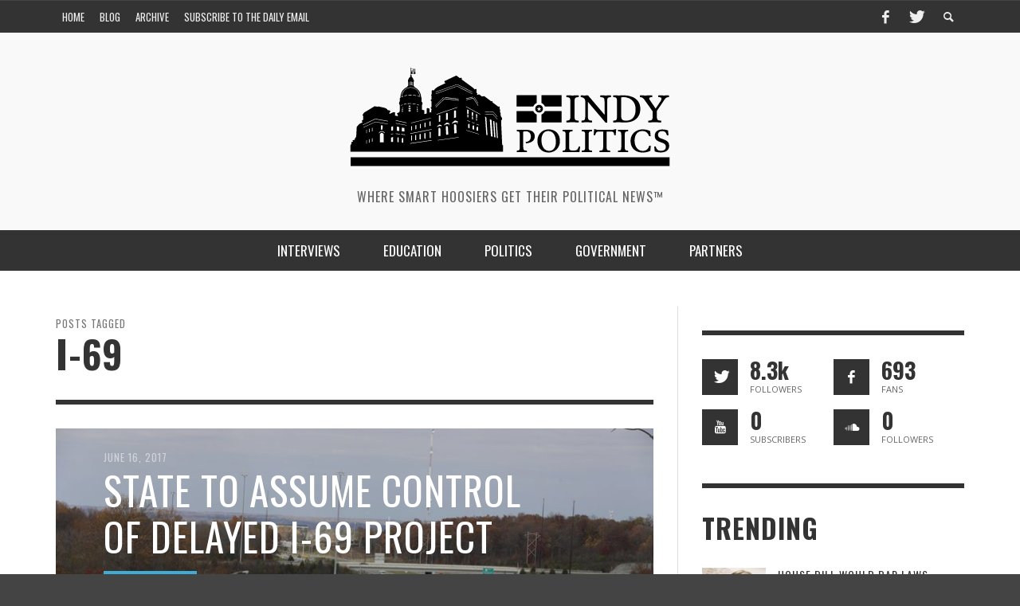

--- FILE ---
content_type: text/html; charset=UTF-8
request_url: https://indypolitics.org/tag/i-69/
body_size: 14812
content:
<!DOCTYPE html>
<html class="no-js" lang="en-US">
	<head>
		<meta charset="UTF-8">
		<title>i-69 | IndyPolitics.Org</title>
		
		<!-- Default Meta Tags -->
		<meta name="viewport" content="width=device-width,initial-scale=1.0,user-scalable=yes">

<meta name="description" content="Where Smart Hoosiers Get Their Political News™">
<link rel="shortcut icon" href="https://indypolitics.org/app/uploads/2021/02/favicon-16x16-1.png">		
<link rel="apple-touch-icon" href="https://indypolitics.org/app/uploads/2021/02/apple-icon-57x57-1.png">
<link rel="apple-touch-icon" sizes="114x114" href="https://indypolitics.org/app/uploads/2021/02/apple-icon-114x114-1.png">
<link rel="apple-touch-icon" sizes="72x72" href="https://indypolitics.org/app/uploads/2021/02/apple-icon-72x72-1.png">
<link rel="apple-touch-icon" sizes="144x144" href="https://indypolitics.org/app/uploads/2021/02/apple-icon-144x144-1.png">
<link rel="pingback" href="https://indypolitics.org/wp/xmlrpc.php" />

		<!-- Facebook integration -->
  

<meta property="og:site_name" content="IndyPolitics.Org">

<meta property="og:url" content="https://indypolitics.org"/>  
<meta property="og:type" content="website" />
<meta property="og:title" content="i-69 | IndyPolitics.Org">
<meta property="og:description" content="Where Smart Hoosiers Get Their Political News™">



		<!-- css + javascript -->
		<meta name='robots' content='noindex, nofollow' />
<link rel='dns-prefetch' href='//fonts.googleapis.com' />
<link rel='preconnect' href='https://fonts.gstatic.com' crossorigin />
<link rel="alternate" type="application/rss+xml" title="IndyPolitics.Org &raquo; Feed" href="https://indypolitics.org/feed/" />
<link rel="alternate" type="application/rss+xml" title="IndyPolitics.Org &raquo; i-69 Tag Feed" href="https://indypolitics.org/tag/i-69/feed/" />
<script type="text/javascript">
window._wpemojiSettings = {"baseUrl":"https:\/\/s.w.org\/images\/core\/emoji\/14.0.0\/72x72\/","ext":".png","svgUrl":"https:\/\/s.w.org\/images\/core\/emoji\/14.0.0\/svg\/","svgExt":".svg","source":{"concatemoji":"https:\/\/indypolitics.org\/wp\/wp-includes\/js\/wp-emoji-release.min.js?ver=6.1"}};
/*! This file is auto-generated */
!function(e,a,t){var n,r,o,i=a.createElement("canvas"),p=i.getContext&&i.getContext("2d");function s(e,t){var a=String.fromCharCode,e=(p.clearRect(0,0,i.width,i.height),p.fillText(a.apply(this,e),0,0),i.toDataURL());return p.clearRect(0,0,i.width,i.height),p.fillText(a.apply(this,t),0,0),e===i.toDataURL()}function c(e){var t=a.createElement("script");t.src=e,t.defer=t.type="text/javascript",a.getElementsByTagName("head")[0].appendChild(t)}for(o=Array("flag","emoji"),t.supports={everything:!0,everythingExceptFlag:!0},r=0;r<o.length;r++)t.supports[o[r]]=function(e){if(p&&p.fillText)switch(p.textBaseline="top",p.font="600 32px Arial",e){case"flag":return s([127987,65039,8205,9895,65039],[127987,65039,8203,9895,65039])?!1:!s([55356,56826,55356,56819],[55356,56826,8203,55356,56819])&&!s([55356,57332,56128,56423,56128,56418,56128,56421,56128,56430,56128,56423,56128,56447],[55356,57332,8203,56128,56423,8203,56128,56418,8203,56128,56421,8203,56128,56430,8203,56128,56423,8203,56128,56447]);case"emoji":return!s([129777,127995,8205,129778,127999],[129777,127995,8203,129778,127999])}return!1}(o[r]),t.supports.everything=t.supports.everything&&t.supports[o[r]],"flag"!==o[r]&&(t.supports.everythingExceptFlag=t.supports.everythingExceptFlag&&t.supports[o[r]]);t.supports.everythingExceptFlag=t.supports.everythingExceptFlag&&!t.supports.flag,t.DOMReady=!1,t.readyCallback=function(){t.DOMReady=!0},t.supports.everything||(n=function(){t.readyCallback()},a.addEventListener?(a.addEventListener("DOMContentLoaded",n,!1),e.addEventListener("load",n,!1)):(e.attachEvent("onload",n),a.attachEvent("onreadystatechange",function(){"complete"===a.readyState&&t.readyCallback()})),(e=t.source||{}).concatemoji?c(e.concatemoji):e.wpemoji&&e.twemoji&&(c(e.twemoji),c(e.wpemoji)))}(window,document,window._wpemojiSettings);
</script>
<!-- indypolitics.org is managing ads with Advanced Ads --><script id="indyp-ready">
			window.advanced_ads_ready=function(e,a){a=a||"complete";var d=function(e){return"interactive"===a?"loading"!==e:"complete"===e};d(document.readyState)?e():document.addEventListener("readystatechange",(function(a){d(a.target.readyState)&&e()}),{once:"interactive"===a})},window.advanced_ads_ready_queue=window.advanced_ads_ready_queue||[];		</script>
		<style type="text/css">
img.wp-smiley,
img.emoji {
	display: inline !important;
	border: none !important;
	box-shadow: none !important;
	height: 1em !important;
	width: 1em !important;
	margin: 0 0.07em !important;
	vertical-align: -0.1em !important;
	background: none !important;
	padding: 0 !important;
}
</style>
	<link rel='stylesheet' id='wp-block-library-css' href='https://indypolitics.org/wp/wp-includes/css/dist/block-library/style.min.css?ver=6.1' type='text/css' media='all' />
<link rel='stylesheet' id='classic-theme-styles-css' href='https://indypolitics.org/wp/wp-includes/css/classic-themes.min.css?ver=1' type='text/css' media='all' />
<style id='global-styles-inline-css' type='text/css'>
body{--wp--preset--color--black: #000000;--wp--preset--color--cyan-bluish-gray: #abb8c3;--wp--preset--color--white: #ffffff;--wp--preset--color--pale-pink: #f78da7;--wp--preset--color--vivid-red: #cf2e2e;--wp--preset--color--luminous-vivid-orange: #ff6900;--wp--preset--color--luminous-vivid-amber: #fcb900;--wp--preset--color--light-green-cyan: #7bdcb5;--wp--preset--color--vivid-green-cyan: #00d084;--wp--preset--color--pale-cyan-blue: #8ed1fc;--wp--preset--color--vivid-cyan-blue: #0693e3;--wp--preset--color--vivid-purple: #9b51e0;--wp--preset--gradient--vivid-cyan-blue-to-vivid-purple: linear-gradient(135deg,rgba(6,147,227,1) 0%,rgb(155,81,224) 100%);--wp--preset--gradient--light-green-cyan-to-vivid-green-cyan: linear-gradient(135deg,rgb(122,220,180) 0%,rgb(0,208,130) 100%);--wp--preset--gradient--luminous-vivid-amber-to-luminous-vivid-orange: linear-gradient(135deg,rgba(252,185,0,1) 0%,rgba(255,105,0,1) 100%);--wp--preset--gradient--luminous-vivid-orange-to-vivid-red: linear-gradient(135deg,rgba(255,105,0,1) 0%,rgb(207,46,46) 100%);--wp--preset--gradient--very-light-gray-to-cyan-bluish-gray: linear-gradient(135deg,rgb(238,238,238) 0%,rgb(169,184,195) 100%);--wp--preset--gradient--cool-to-warm-spectrum: linear-gradient(135deg,rgb(74,234,220) 0%,rgb(151,120,209) 20%,rgb(207,42,186) 40%,rgb(238,44,130) 60%,rgb(251,105,98) 80%,rgb(254,248,76) 100%);--wp--preset--gradient--blush-light-purple: linear-gradient(135deg,rgb(255,206,236) 0%,rgb(152,150,240) 100%);--wp--preset--gradient--blush-bordeaux: linear-gradient(135deg,rgb(254,205,165) 0%,rgb(254,45,45) 50%,rgb(107,0,62) 100%);--wp--preset--gradient--luminous-dusk: linear-gradient(135deg,rgb(255,203,112) 0%,rgb(199,81,192) 50%,rgb(65,88,208) 100%);--wp--preset--gradient--pale-ocean: linear-gradient(135deg,rgb(255,245,203) 0%,rgb(182,227,212) 50%,rgb(51,167,181) 100%);--wp--preset--gradient--electric-grass: linear-gradient(135deg,rgb(202,248,128) 0%,rgb(113,206,126) 100%);--wp--preset--gradient--midnight: linear-gradient(135deg,rgb(2,3,129) 0%,rgb(40,116,252) 100%);--wp--preset--duotone--dark-grayscale: url('#wp-duotone-dark-grayscale');--wp--preset--duotone--grayscale: url('#wp-duotone-grayscale');--wp--preset--duotone--purple-yellow: url('#wp-duotone-purple-yellow');--wp--preset--duotone--blue-red: url('#wp-duotone-blue-red');--wp--preset--duotone--midnight: url('#wp-duotone-midnight');--wp--preset--duotone--magenta-yellow: url('#wp-duotone-magenta-yellow');--wp--preset--duotone--purple-green: url('#wp-duotone-purple-green');--wp--preset--duotone--blue-orange: url('#wp-duotone-blue-orange');--wp--preset--font-size--small: 13px;--wp--preset--font-size--medium: 20px;--wp--preset--font-size--large: 36px;--wp--preset--font-size--x-large: 42px;--wp--preset--spacing--20: 0.44rem;--wp--preset--spacing--30: 0.67rem;--wp--preset--spacing--40: 1rem;--wp--preset--spacing--50: 1.5rem;--wp--preset--spacing--60: 2.25rem;--wp--preset--spacing--70: 3.38rem;--wp--preset--spacing--80: 5.06rem;}:where(.is-layout-flex){gap: 0.5em;}body .is-layout-flow > .alignleft{float: left;margin-inline-start: 0;margin-inline-end: 2em;}body .is-layout-flow > .alignright{float: right;margin-inline-start: 2em;margin-inline-end: 0;}body .is-layout-flow > .aligncenter{margin-left: auto !important;margin-right: auto !important;}body .is-layout-constrained > .alignleft{float: left;margin-inline-start: 0;margin-inline-end: 2em;}body .is-layout-constrained > .alignright{float: right;margin-inline-start: 2em;margin-inline-end: 0;}body .is-layout-constrained > .aligncenter{margin-left: auto !important;margin-right: auto !important;}body .is-layout-constrained > :where(:not(.alignleft):not(.alignright):not(.alignfull)){max-width: var(--wp--style--global--content-size);margin-left: auto !important;margin-right: auto !important;}body .is-layout-constrained > .alignwide{max-width: var(--wp--style--global--wide-size);}body .is-layout-flex{display: flex;}body .is-layout-flex{flex-wrap: wrap;align-items: center;}body .is-layout-flex > *{margin: 0;}:where(.wp-block-columns.is-layout-flex){gap: 2em;}.has-black-color{color: var(--wp--preset--color--black) !important;}.has-cyan-bluish-gray-color{color: var(--wp--preset--color--cyan-bluish-gray) !important;}.has-white-color{color: var(--wp--preset--color--white) !important;}.has-pale-pink-color{color: var(--wp--preset--color--pale-pink) !important;}.has-vivid-red-color{color: var(--wp--preset--color--vivid-red) !important;}.has-luminous-vivid-orange-color{color: var(--wp--preset--color--luminous-vivid-orange) !important;}.has-luminous-vivid-amber-color{color: var(--wp--preset--color--luminous-vivid-amber) !important;}.has-light-green-cyan-color{color: var(--wp--preset--color--light-green-cyan) !important;}.has-vivid-green-cyan-color{color: var(--wp--preset--color--vivid-green-cyan) !important;}.has-pale-cyan-blue-color{color: var(--wp--preset--color--pale-cyan-blue) !important;}.has-vivid-cyan-blue-color{color: var(--wp--preset--color--vivid-cyan-blue) !important;}.has-vivid-purple-color{color: var(--wp--preset--color--vivid-purple) !important;}.has-black-background-color{background-color: var(--wp--preset--color--black) !important;}.has-cyan-bluish-gray-background-color{background-color: var(--wp--preset--color--cyan-bluish-gray) !important;}.has-white-background-color{background-color: var(--wp--preset--color--white) !important;}.has-pale-pink-background-color{background-color: var(--wp--preset--color--pale-pink) !important;}.has-vivid-red-background-color{background-color: var(--wp--preset--color--vivid-red) !important;}.has-luminous-vivid-orange-background-color{background-color: var(--wp--preset--color--luminous-vivid-orange) !important;}.has-luminous-vivid-amber-background-color{background-color: var(--wp--preset--color--luminous-vivid-amber) !important;}.has-light-green-cyan-background-color{background-color: var(--wp--preset--color--light-green-cyan) !important;}.has-vivid-green-cyan-background-color{background-color: var(--wp--preset--color--vivid-green-cyan) !important;}.has-pale-cyan-blue-background-color{background-color: var(--wp--preset--color--pale-cyan-blue) !important;}.has-vivid-cyan-blue-background-color{background-color: var(--wp--preset--color--vivid-cyan-blue) !important;}.has-vivid-purple-background-color{background-color: var(--wp--preset--color--vivid-purple) !important;}.has-black-border-color{border-color: var(--wp--preset--color--black) !important;}.has-cyan-bluish-gray-border-color{border-color: var(--wp--preset--color--cyan-bluish-gray) !important;}.has-white-border-color{border-color: var(--wp--preset--color--white) !important;}.has-pale-pink-border-color{border-color: var(--wp--preset--color--pale-pink) !important;}.has-vivid-red-border-color{border-color: var(--wp--preset--color--vivid-red) !important;}.has-luminous-vivid-orange-border-color{border-color: var(--wp--preset--color--luminous-vivid-orange) !important;}.has-luminous-vivid-amber-border-color{border-color: var(--wp--preset--color--luminous-vivid-amber) !important;}.has-light-green-cyan-border-color{border-color: var(--wp--preset--color--light-green-cyan) !important;}.has-vivid-green-cyan-border-color{border-color: var(--wp--preset--color--vivid-green-cyan) !important;}.has-pale-cyan-blue-border-color{border-color: var(--wp--preset--color--pale-cyan-blue) !important;}.has-vivid-cyan-blue-border-color{border-color: var(--wp--preset--color--vivid-cyan-blue) !important;}.has-vivid-purple-border-color{border-color: var(--wp--preset--color--vivid-purple) !important;}.has-vivid-cyan-blue-to-vivid-purple-gradient-background{background: var(--wp--preset--gradient--vivid-cyan-blue-to-vivid-purple) !important;}.has-light-green-cyan-to-vivid-green-cyan-gradient-background{background: var(--wp--preset--gradient--light-green-cyan-to-vivid-green-cyan) !important;}.has-luminous-vivid-amber-to-luminous-vivid-orange-gradient-background{background: var(--wp--preset--gradient--luminous-vivid-amber-to-luminous-vivid-orange) !important;}.has-luminous-vivid-orange-to-vivid-red-gradient-background{background: var(--wp--preset--gradient--luminous-vivid-orange-to-vivid-red) !important;}.has-very-light-gray-to-cyan-bluish-gray-gradient-background{background: var(--wp--preset--gradient--very-light-gray-to-cyan-bluish-gray) !important;}.has-cool-to-warm-spectrum-gradient-background{background: var(--wp--preset--gradient--cool-to-warm-spectrum) !important;}.has-blush-light-purple-gradient-background{background: var(--wp--preset--gradient--blush-light-purple) !important;}.has-blush-bordeaux-gradient-background{background: var(--wp--preset--gradient--blush-bordeaux) !important;}.has-luminous-dusk-gradient-background{background: var(--wp--preset--gradient--luminous-dusk) !important;}.has-pale-ocean-gradient-background{background: var(--wp--preset--gradient--pale-ocean) !important;}.has-electric-grass-gradient-background{background: var(--wp--preset--gradient--electric-grass) !important;}.has-midnight-gradient-background{background: var(--wp--preset--gradient--midnight) !important;}.has-small-font-size{font-size: var(--wp--preset--font-size--small) !important;}.has-medium-font-size{font-size: var(--wp--preset--font-size--medium) !important;}.has-large-font-size{font-size: var(--wp--preset--font-size--large) !important;}.has-x-large-font-size{font-size: var(--wp--preset--font-size--x-large) !important;}
.wp-block-navigation a:where(:not(.wp-element-button)){color: inherit;}
:where(.wp-block-columns.is-layout-flex){gap: 2em;}
.wp-block-pullquote{font-size: 1.5em;line-height: 1.6;}
</style>
<link rel='stylesheet' id='unslider-css-css' href='https://indypolitics.org/app/uploads/452/601/public/assets/css/104.css?ver=1.4.12' type='text/css' media='all' />
<link rel='stylesheet' id='slider-css-css' href='https://indypolitics.org/app/uploads/452/601/public/assets/css/160.css?ver=1.4.12' type='text/css' media='all' />
<link rel='stylesheet' id='vwcss-flexslider-css' href='https://indypolitics.org/app/themes/bugle/framework/flexslider/flexslider-custom.css?ver=1.0.0' type='text/css' media='all' />
<link rel='stylesheet' id='vwcss-icon-social-css' href='https://indypolitics.org/app/themes/bugle/framework/font-icons/social-icons/css/zocial.css?ver=1.0.0' type='text/css' media='all' />
<link rel='stylesheet' id='vwcss-icon-entypo-css' href='https://indypolitics.org/app/themes/bugle/framework/font-icons/entypo/css/entypo.css?ver=1.0.0' type='text/css' media='all' />
<link rel='stylesheet' id='vwcss-icon-symbol-css' href='https://indypolitics.org/app/themes/bugle/framework/font-icons/symbol/css/symbol.css?ver=1.0.0' type='text/css' media='all' />
<link rel='stylesheet' id='vwcss-swipebox-css' href='https://indypolitics.org/app/themes/bugle/framework/swipebox/swipebox.css?ver=1.0.0' type='text/css' media='all' />
<link rel='stylesheet' id='vwcss-bootstrap-css' href='https://indypolitics.org/app/themes/bugle/framework/bootstrap/css/bootstrap.css?ver=1.0.0' type='text/css' media='all' />
<link rel='stylesheet' id='vwcss-theme-css' href='https://indypolitics.org/app/themes/bugle/css/theme.css?ver=1.0.0' type='text/css' media='all' />
<link rel="preload" as="style" href="https://fonts.googleapis.com/css?family=Oswald:200,300,400,500,600,700%7COpen%20Sans:300,400,500,600,700,800,300italic,400italic,500italic,600italic,700italic,800italic&#038;display=swap&#038;ver=1676131421" /><link rel="stylesheet" href="https://fonts.googleapis.com/css?family=Oswald:200,300,400,500,600,700%7COpen%20Sans:300,400,500,600,700,800,300italic,400italic,500italic,600italic,700italic,800italic&#038;display=swap&#038;ver=1676131421" media="print" onload="this.media='all'"><noscript><link rel="stylesheet" href="https://fonts.googleapis.com/css?family=Oswald:200,300,400,500,600,700%7COpen%20Sans:300,400,500,600,700,800,300italic,400italic,500italic,600italic,700italic,800italic&#038;display=swap&#038;ver=1676131421" /></noscript><script type='text/javascript' src='https://indypolitics.org/wp/wp-includes/js/jquery/jquery.min.js?ver=3.6.1' id='jquery-core-js'></script>
<script type='text/javascript' src='https://indypolitics.org/wp/wp-includes/js/jquery/jquery-migrate.min.js?ver=3.3.2' id='jquery-migrate-js'></script>
<script type='text/javascript' src='https://indypolitics.org/app/uploads/452/601/public/assets/js/329.js?ver=1.4.12' id='unslider-js-js'></script>
<script type='text/javascript' src='https://indypolitics.org/app/uploads/452/601/public/assets/js/3.js?ver=1.4.12' id='unslider-move-js-js'></script>
<script type='text/javascript' src='https://indypolitics.org/app/uploads/452/601/public/assets/js/711.js?ver=1.4.12' id='unslider-swipe-js-js'></script>
<script type='application/json' id='wpp-json'>
{"sampling_active":0,"sampling_rate":100,"ajax_url":"https:\/\/indypolitics.org\/wp-json\/wordpress-popular-posts\/v1\/popular-posts","api_url":"https:\/\/indypolitics.org\/wp-json\/wordpress-popular-posts","ID":0,"token":"54d3425f27","lang":0,"debug":0}
</script>
<script type='text/javascript' src='https://indypolitics.org/app/plugins/wordpress-popular-posts/assets/js/wpp.min.js?ver=6.4.2' id='wpp-js-js'></script>
<script type='text/javascript' id='instant-search-js-extra'>
/* <![CDATA[ */
var instant_search = {"blog_url":"https:\/\/indypolitics.org","ajax_url":"https:\/\/indypolitics.org\/wp\/wp-admin\/admin-ajax.php","placeholder":"Search"};
/* ]]> */
</script>
<script type='text/javascript' src='https://indypolitics.org/app/themes/bugle/framework/instant-search/instant-search.js?ver=1.0.0' id='instant-search-js'></script>
<link rel="https://api.w.org/" href="https://indypolitics.org/wp-json/" /><link rel="alternate" type="application/json" href="https://indypolitics.org/wp-json/wp/v2/tags/925" /><link rel="EditURI" type="application/rsd+xml" title="RSD" href="https://indypolitics.org/wp/xmlrpc.php?rsd" />
<link rel="wlwmanifest" type="application/wlwmanifest+xml" href="https://indypolitics.org/wp/wp-includes/wlwmanifest.xml" />
<meta name="generator" content="WordPress 6.1" />
<meta name="generator" content="Redux 4.5.6" />            <style id="wpp-loading-animation-styles">@-webkit-keyframes bgslide{from{background-position-x:0}to{background-position-x:-200%}}@keyframes bgslide{from{background-position-x:0}to{background-position-x:-200%}}.wpp-widget-placeholder,.wpp-widget-block-placeholder,.wpp-shortcode-placeholder{margin:0 auto;width:60px;height:3px;background:#dd3737;background:linear-gradient(90deg,#dd3737 0%,#571313 10%,#dd3737 100%);background-size:200% auto;border-radius:3px;-webkit-animation:bgslide 1s infinite linear;animation:bgslide 1s infinite linear}</style>
            		<style id="vw-custom-font" type="text/css">
						
					</style>
			<!-- Theme's Custom CSS -->
	<style type="text/css">
		::selection { color: white; background-color: #3facd6; }
		
		h1 { line-height: 1.1; }
		h2 { line-height: 1.2; }
		h3, h4, h5, h6 { line-height: 1.4; }

		.header-font,
		woocommerce div.product .woocommerce-tabs ul.tabs li, .woocommerce-page div.product .woocommerce-tabs ul.tabs li, .woocommerce #content div.product .woocommerce-tabs ul.tabs li, .woocommerce-page #content div.product .woocommerce-tabs ul.tabs li
		{ font-family: Oswald; font-weight: 700; }
		.header-font-color { color: #333333; }

		.wp-caption p.wp-caption-text {
			color: #333333;
			border-bottom-color: #333333;
		}
		
		.body-font { font-family: Open Sans; font-weight: 400; }

		/* Only header font, No font-weight */
		.mobile-nav,
		.top-nav,
		.comment .author > span, .pingback .author > span, 
		.label, .tagcloud a,
		.woocommerce .product_meta .post-tags a,
		.bbp-topic-tags a,
		.woocommerce div.product span.price, .woocommerce-page div.product span.price, .woocommerce #content div.product span.price, .woocommerce-page #content div.product span.price, .woocommerce div.product p.price, .woocommerce-page div.product p.price, .woocommerce #content div.product p.price, .woocommerce-page #content div.product p.price,
		.main-nav .menu-link { font-family: Oswald; }

		/* Primary Color */
		.primary-bg,
		.label, .tagcloud a,
		.woocommerce nav.woocommerce-pagination ul li span.current, .woocommerce-page nav.woocommerce-pagination ul li span.current, .woocommerce #content nav.woocommerce-pagination ul li span.current, .woocommerce-page #content nav.woocommerce-pagination ul li span.current, .woocommerce nav.woocommerce-pagination ul li a:hover, .woocommerce-page nav.woocommerce-pagination ul li a:hover, .woocommerce #content nav.woocommerce-pagination ul li a:hover, .woocommerce-page #content nav.woocommerce-pagination ul li a:hover, .woocommerce nav.woocommerce-pagination ul li a:focus, .woocommerce-page nav.woocommerce-pagination ul li a:focus, .woocommerce #content nav.woocommerce-pagination ul li a:focus, .woocommerce-page #content nav.woocommerce-pagination ul li a:focus,
		#pagination > span {
			background-color: #3facd6;
		}
		a, .social-share a:hover, .site-social-icons a:hover,
		.bbp-topic-header a:hover,
		.bbp-forum-header a:hover,
		.bbp-reply-header a:hover { color: #3facd6; }
		.button-primary { color: #3facd6; border-color: #3facd6; }
		.primary-border { border-color: #3facd6; }

		/* Top-bar Colors */
		.top-bar {
			background-color: #333333;
			color: #eeeeee;
		}

		#open-mobile-nav, .top-nav  a, .top-bar-right > a {
			color: #eeeeee;
		}

		#open-mobile-nav:hover, .top-nav  a:hover, .top-bar-right > a:hover {
			background-color: #3facd6;
			color: #ffffff;
		}

		.top-nav .menu-item:hover { background-color: #3facd6; }
		.top-nav .menu-item:hover > a { color: #ffffff; }

		/* Header Colors */
		.main-bar {
			background-color: #f9f9f9;
			color: #bbbbbb;
		}

		/* Main Navigation Colors */
		.main-nav-bar {
			background-color: #333333;
		}

		.main-nav-bar, .main-nav > .menu-item > a {
			color: #ffffff;
		}

		.main-nav .menu-item:hover > .menu-link,
		.main-nav > .current-menu-ancestor > a,
		.main-nav > .current-menu-item > a {
			background-color: #3facd6;
			color: #ffffff;
		}

		/* Widgets */
		.widget_vw_widget_social_subscription .social-subscription:hover .social-subscription-icon { background-color: #3facd6; }
		.widget_vw_widget_social_subscription .social-subscription:hover .social-subscription-count { color: #3facd6; }

		.widget_vw_widget_categories a:hover { color: #3facd6; }

		/* Footer Colors */
		#footer {
			background-color: #111111;
		}

		#footer .widget-title {
			color: #3facd6;
		}

		#footer,
		#footer .title,
		#footer .comment-author,
		#footer .social-subscription-count
		{ color: #999999; }

		.copyright {
			background-color: #000000;
		}
		.copyright, .copyright a {
			color: #dddddd;
		}

		/* Custom Styles */
					</style>
	<style id="vw_bugle-dynamic-css" title="dynamic-css" class="redux-options-output">h1, h2, h3, h4, h5, h6{font-family:Oswald;text-transform:uppercase;font-weight:700;font-style:normal;color:#333333;}body{font-family:"Open Sans";font-weight:400;font-style:normal;color:#666666;font-size:14px;}</style>
	</head>
	<body id="top" class="archive tag tag-i-69 tag-925 site-layout-full-large site-enable-post-box-effects aa-prefix-indyp- aa-disabled-bots">

			<nav id="mobile-nav-wrapper"></nav>
			<div id="off-canvas-body-inner">

				<!-- Top Bar -->
				<div id="top-bar" class="top-bar">
					<div class="container">
						<div class="row">
							<div class="col-sm-12">
								<div class="top-bar-right">

									
									<a class="site-social-icon" href="https://facebook.com/indypoliticsorg" title="Facebook" target="_blank"><i class="icon-social-facebook"></i></a><a class="site-social-icon" href="https://twitter.com/indypoliticsorg" title="Twitter" target="_blank"><i class="icon-social-twitter"></i></a>
									<a class="instant-search-icon" href="#menu1"><i class="icon-entypo-search"></i></a>
								</div>

								<a id="open-mobile-nav" href="#mobile-nav" title="Search"><i class="icon-entypo-menu"></i></a>
								
								<nav id="top-nav-wrapper">
								<ul id="menu-top-menu" class="top-nav list-unstyled clearfix"><li id="nav-menu-item-168" class="main-menu-item  menu-item-even menu-item-depth-0 menu-item menu-item-type-post_type menu-item-object-page menu-item-home"><a href="https://indypolitics.org/" class="menu-link main-menu-link"><span>Home</span></a></li>
<li id="nav-menu-item-176" class="main-menu-item  menu-item-even menu-item-depth-0 menu-item menu-item-type-post_type menu-item-object-page current_page_parent"><a href="https://indypolitics.org/blog/" class="menu-link main-menu-link"><span>Blog</span></a></li>
<li id="nav-menu-item-216" class="main-menu-item  menu-item-even menu-item-depth-0 menu-item menu-item-type-custom menu-item-object-custom"><a href="http://indypolitics.tumblr.com" class="menu-link main-menu-link"><span>Archive</span></a></li>
<li id="nav-menu-item-5183" class="main-menu-item  menu-item-even menu-item-depth-0 menu-item menu-item-type-custom menu-item-object-custom"><a href="http://indypolitics.us3.list-manage.com/subscribe?u=589ea2ff57c677fa706fdf0e1&amp;id=916a2eb3d9" class="menu-link main-menu-link"><span>Subscribe to the daily email</span></a></li>
</ul>								</nav>
								
							</div>
						</div>
					</div>
				</div>
				<!-- End Top Bar -->
				
				<!-- Main Bar -->
								<header class="main-bar header-layout-center-logo">
					<div class="container">
						<div class="row">
							<div class="col-sm-12">
								<div id="logo" class="">
									<a href="https://indypolitics.org/">
																		
																														<img src="https://indypolitics.org/app/uploads/2021/02/Logo1000.png" width="500" height="154" alt="IndyPolitics.Org" class="logo-retina" />
																				<img src="https://indypolitics.org/app/uploads/2021/02/Logo500.png" width="500" height="154" alt="IndyPolitics.Org" class="logo-original" />

																		
																			<h2 id="site-tagline" class="subtitle">Where Smart Hoosiers Get Their Political News™</h2>
																		</a>
								</div>
							
																
							</div>
						</div>
					</div>
				</header>
				<!-- End Main Bar -->

				<!-- Main Navigation Bar -->
				<div class="main-nav-bar header-layout-center-logo">
					<div class="container">
						<div class="row">
							<div class="col-sm-12">
								<nav id="main-nav-wrapper"><ul id="menu-main-menu" class="main-nav list-unstyled"><li id="nav-menu-item-12" class="main-menu-item  menu-item-even menu-item-depth-0 menu-item menu-item-type-taxonomy menu-item-object-category"><a href="https://indypolitics.org/category/interviews/" class="menu-link main-menu-link"><span>Interviews</span></a><div class="sub-menu-container">					<ul class="sub-posts">
						<li class="col-sm-4"><article class="post-15227 post-box post-box-large-thumbnail">
			<div class="post-thumbnail-wrapper">
			
						<a href="https://indypolitics.org/doden-talks-downtown-and-other-items/" title="Permalink to Doden Talks Downtown and Other Items" rel="bookmark">
							<img width="360" height="200" src="https://indypolitics.org/app/uploads/2021/05/20Q-Eric-Doden-360x200.jpg" class="attachment-vw_small size-vw_small wp-post-image" alt="" decoding="async" loading="lazy" srcset="https://indypolitics.org/app/uploads/2021/05/20Q-Eric-Doden-360x200.jpg 360w, https://indypolitics.org/app/uploads/2021/05/20Q-Eric-Doden-265x147.jpg 265w" sizes="(max-width: 360px) 100vw, 360px" />			</a>

		</div>
		
	<div class="post-box-inner">
				
		<h3 class="title"><a href="https://indypolitics.org/doden-talks-downtown-and-other-items/" title="Permalink to Doden Talks Downtown and Other Items" rel="bookmark">Doden Talks Downtown and Other Items</a></h3>
		<div class="post-meta header-font">
									<img alt='' src='https://secure.gravatar.com/avatar/8545d9a1c29afd917494e27ccad5843c?s=32&#038;r=g' srcset='https://secure.gravatar.com/avatar/8545d9a1c29afd917494e27ccad5843c?s=64&#038;r=g 2x' class='avatar avatar-32 photo' height='32' width='32' loading='lazy' decoding='async'/>			<a class="author-name" href="https://indypolitics.org/author/attyabdul/" title="View all posts by Abdul Hakim-Shabazz">Abdul Hakim-Shabazz</a><span class="post-meta-separator">,</span>
			<a href="https://indypolitics.org/doden-talks-downtown-and-other-items/" class="post-date" title="Permalink to Doden Talks Downtown and Other Items" rel="bookmark">May 20, 2023</a>
		</div>
	</div>

</article></li><li class="col-sm-4"><article class="post-14719 post-box post-box-large-thumbnail">
			<div class="post-thumbnail-wrapper">
			
						<a href="https://indypolitics.org/the-day-before-org-day/" title="Permalink to The Day Before Org Day" rel="bookmark">
							<img width="360" height="200" src="https://indypolitics.org/app/uploads/2021/04/Indiana-Capitol-Dome-360x200.jpg" class="attachment-vw_small size-vw_small wp-post-image" alt="" decoding="async" loading="lazy" srcset="https://indypolitics.org/app/uploads/2021/04/Indiana-Capitol-Dome-360x200.jpg 360w, https://indypolitics.org/app/uploads/2021/04/Indiana-Capitol-Dome-265x147.jpg 265w" sizes="(max-width: 360px) 100vw, 360px" />			</a>

		</div>
		
	<div class="post-box-inner">
				
		<h3 class="title"><a href="https://indypolitics.org/the-day-before-org-day/" title="Permalink to The Day Before Org Day" rel="bookmark">The Day Before Org Day</a></h3>
		<div class="post-meta header-font">
									<img alt='' src='https://secure.gravatar.com/avatar/8545d9a1c29afd917494e27ccad5843c?s=32&#038;r=g' srcset='https://secure.gravatar.com/avatar/8545d9a1c29afd917494e27ccad5843c?s=64&#038;r=g 2x' class='avatar avatar-32 photo' height='32' width='32' loading='lazy' decoding='async'/>			<a class="author-name" href="https://indypolitics.org/author/attyabdul/" title="View all posts by Abdul Hakim-Shabazz">Abdul Hakim-Shabazz</a><span class="post-meta-separator">,</span>
			<a href="https://indypolitics.org/the-day-before-org-day/" class="post-date" title="Permalink to The Day Before Org Day" rel="bookmark">November 21, 2022</a>
		</div>
	</div>

</article></li><li class="col-sm-4"><article class="post-14712 post-box post-box-large-thumbnail">
			<div class="post-thumbnail-wrapper">
			
						<a href="https://indypolitics.org/hoosiers-health-and-hospitals/" title="Permalink to Hoosiers&#8217; Health and Hospitals" rel="bookmark">
							<img width="360" height="200" src="https://indypolitics.org/app/uploads/2022/11/shutterstock_558136654-360x200.jpg" class="attachment-vw_small size-vw_small wp-post-image" alt="" decoding="async" loading="lazy" srcset="https://indypolitics.org/app/uploads/2022/11/shutterstock_558136654-360x200.jpg 360w, https://indypolitics.org/app/uploads/2022/11/shutterstock_558136654-265x147.jpg 265w" sizes="(max-width: 360px) 100vw, 360px" />			</a>

		</div>
		
	<div class="post-box-inner">
				
		<h3 class="title"><a href="https://indypolitics.org/hoosiers-health-and-hospitals/" title="Permalink to Hoosiers&#8217; Health and Hospitals" rel="bookmark">Hoosiers&#8217; Health and Hospitals</a></h3>
		<div class="post-meta header-font">
									<img alt='' src='https://secure.gravatar.com/avatar/8545d9a1c29afd917494e27ccad5843c?s=32&#038;r=g' srcset='https://secure.gravatar.com/avatar/8545d9a1c29afd917494e27ccad5843c?s=64&#038;r=g 2x' class='avatar avatar-32 photo' height='32' width='32' loading='lazy' decoding='async'/>			<a class="author-name" href="https://indypolitics.org/author/attyabdul/" title="View all posts by Abdul Hakim-Shabazz">Abdul Hakim-Shabazz</a><span class="post-meta-separator">,</span>
			<a href="https://indypolitics.org/hoosiers-health-and-hospitals/" class="post-date" title="Permalink to Hoosiers&#8217; Health and Hospitals" rel="bookmark">November 20, 2022</a>
		</div>
	</div>

</article></li>					</ul>

				</div>
</li>
<li id="nav-menu-item-170" class="main-menu-item  menu-item-even menu-item-depth-0 menu-item menu-item-type-taxonomy menu-item-object-category"><a href="https://indypolitics.org/category/education/" class="menu-link main-menu-link"><span>Education</span></a><div class="sub-menu-container">					<ul class="sub-posts">
						<li class="col-sm-4"><article class="post-17231 post-box post-box-large-thumbnail">
			<div class="post-thumbnail-wrapper">
			
						<a href="https://indypolitics.org/making-the-right-choice-in-2024/" title="Permalink to Making the Right Choice in 2024" rel="bookmark">
							<img width="360" height="200" src="https://indypolitics.org/app/uploads/2022/08/shutterstock_1200194515-360x200.jpg" class="attachment-vw_small size-vw_small wp-post-image" alt="" decoding="async" loading="lazy" srcset="https://indypolitics.org/app/uploads/2022/08/shutterstock_1200194515-360x200.jpg 360w, https://indypolitics.org/app/uploads/2022/08/shutterstock_1200194515-265x147.jpg 265w" sizes="(max-width: 360px) 100vw, 360px" />			</a>

		</div>
		
	<div class="post-box-inner">
				
		<h3 class="title"><a href="https://indypolitics.org/making-the-right-choice-in-2024/" title="Permalink to Making the Right Choice in 2024" rel="bookmark">Making the Right Choice in 2024</a></h3>
		<div class="post-meta header-font">
									<img alt='' src='https://secure.gravatar.com/avatar/8545d9a1c29afd917494e27ccad5843c?s=32&#038;r=g' srcset='https://secure.gravatar.com/avatar/8545d9a1c29afd917494e27ccad5843c?s=64&#038;r=g 2x' class='avatar avatar-32 photo' height='32' width='32' loading='lazy' decoding='async'/>			<a class="author-name" href="https://indypolitics.org/author/attyabdul/" title="View all posts by Abdul Hakim-Shabazz">Abdul Hakim-Shabazz</a><span class="post-meta-separator">,</span>
			<a href="https://indypolitics.org/making-the-right-choice-in-2024/" class="post-date" title="Permalink to Making the Right Choice in 2024" rel="bookmark">October 10, 2024</a>
		</div>
	</div>

</article></li><li class="col-sm-4"><article class="post-16162 post-box post-box-large-thumbnail">
			<div class="post-thumbnail-wrapper">
			
						<a href="https://indypolitics.org/reading-is-fundamental/" title="Permalink to Reading is Fundamental" rel="bookmark">
							<img width="360" height="200" src="https://indypolitics.org/app/uploads/2024/01/swab-fluency-360x200.jpg" class="attachment-vw_small size-vw_small wp-post-image" alt="" decoding="async" loading="lazy" srcset="https://indypolitics.org/app/uploads/2024/01/swab-fluency-360x200.jpg 360w, https://indypolitics.org/app/uploads/2024/01/swab-fluency-265x147.jpg 265w" sizes="(max-width: 360px) 100vw, 360px" />			</a>

		</div>
		
	<div class="post-box-inner">
				
		<h3 class="title"><a href="https://indypolitics.org/reading-is-fundamental/" title="Permalink to Reading is Fundamental" rel="bookmark">Reading is Fundamental</a></h3>
		<div class="post-meta header-font">
									<img alt='' src='https://secure.gravatar.com/avatar/8545d9a1c29afd917494e27ccad5843c?s=32&#038;r=g' srcset='https://secure.gravatar.com/avatar/8545d9a1c29afd917494e27ccad5843c?s=64&#038;r=g 2x' class='avatar avatar-32 photo' height='32' width='32' loading='lazy' decoding='async'/>			<a class="author-name" href="https://indypolitics.org/author/attyabdul/" title="View all posts by Abdul Hakim-Shabazz">Abdul Hakim-Shabazz</a><span class="post-meta-separator">,</span>
			<a href="https://indypolitics.org/reading-is-fundamental/" class="post-date" title="Permalink to Reading is Fundamental" rel="bookmark">January 18, 2024</a>
		</div>
	</div>

</article></li><li class="col-sm-4"><article class="post-15437 post-box post-box-large-thumbnail">
			<div class="post-thumbnail-wrapper">
			
						<a href="https://indypolitics.org/schools-of-choice/" title="Permalink to Schools of Choice" rel="bookmark">
							<img width="360" height="200" src="https://indypolitics.org/app/uploads/2021/11/teacher-in-classroom-360x200.jpg" class="attachment-vw_small size-vw_small wp-post-image" alt="" decoding="async" loading="lazy" srcset="https://indypolitics.org/app/uploads/2021/11/teacher-in-classroom-360x200.jpg 360w, https://indypolitics.org/app/uploads/2021/11/teacher-in-classroom-265x147.jpg 265w" sizes="(max-width: 360px) 100vw, 360px" />			</a>

		</div>
		
	<div class="post-box-inner">
				
		<h3 class="title"><a href="https://indypolitics.org/schools-of-choice/" title="Permalink to Schools of Choice" rel="bookmark">Schools of Choice</a></h3>
		<div class="post-meta header-font">
									<img alt='' src='https://secure.gravatar.com/avatar/8545d9a1c29afd917494e27ccad5843c?s=32&#038;r=g' srcset='https://secure.gravatar.com/avatar/8545d9a1c29afd917494e27ccad5843c?s=64&#038;r=g 2x' class='avatar avatar-32 photo' height='32' width='32' loading='lazy' decoding='async'/>			<a class="author-name" href="https://indypolitics.org/author/attyabdul/" title="View all posts by Abdul Hakim-Shabazz">Abdul Hakim-Shabazz</a><span class="post-meta-separator">,</span>
			<a href="https://indypolitics.org/schools-of-choice/" class="post-date" title="Permalink to Schools of Choice" rel="bookmark">July 21, 2023</a>
		</div>
	</div>

</article></li>					</ul>

				</div>
</li>
<li id="nav-menu-item-172" class="main-menu-item  menu-item-even menu-item-depth-0 menu-item menu-item-type-taxonomy menu-item-object-category"><a href="https://indypolitics.org/category/politics/" class="menu-link main-menu-link"><span>Politics</span></a><div class="sub-menu-container">					<ul class="sub-posts">
						<li class="col-sm-4"><article class="post-16338 post-box post-box-large-thumbnail">
			<div class="post-thumbnail-wrapper">
			
						<a href="https://indypolitics.org/politics-and-protective-orders/" title="Permalink to Politics and Protective Orders" rel="bookmark">
							<img width="360" height="200" src="https://indypolitics.org/app/uploads/2016/02/Civil-Lawsuit-360x200.jpg" class="attachment-vw_small size-vw_small wp-post-image" alt="" decoding="async" loading="lazy" srcset="https://indypolitics.org/app/uploads/2016/02/Civil-Lawsuit-360x200.jpg 360w, https://indypolitics.org/app/uploads/2016/02/Civil-Lawsuit-265x147.jpg 265w" sizes="(max-width: 360px) 100vw, 360px" />			</a>

		</div>
		
	<div class="post-box-inner">
				
		<h3 class="title"><a href="https://indypolitics.org/politics-and-protective-orders/" title="Permalink to Politics and Protective Orders" rel="bookmark">Politics and Protective Orders</a></h3>
		<div class="post-meta header-font">
									<img alt='' src='https://secure.gravatar.com/avatar/8545d9a1c29afd917494e27ccad5843c?s=32&#038;r=g' srcset='https://secure.gravatar.com/avatar/8545d9a1c29afd917494e27ccad5843c?s=64&#038;r=g 2x' class='avatar avatar-32 photo' height='32' width='32' loading='lazy' decoding='async'/>			<a class="author-name" href="https://indypolitics.org/author/attyabdul/" title="View all posts by Abdul Hakim-Shabazz">Abdul Hakim-Shabazz</a><span class="post-meta-separator">,</span>
			<a href="https://indypolitics.org/politics-and-protective-orders/" class="post-date" title="Permalink to Politics and Protective Orders" rel="bookmark">March 1, 2024</a>
		</div>
	</div>

</article></li><li class="col-sm-4"><article class="post-16079 post-box post-box-large-thumbnail">
			<div class="post-thumbnail-wrapper">
			
						<a href="https://indypolitics.org/dates-deadlines/" title="Permalink to Dates &#038; Deadlines" rel="bookmark">
							<img width="360" height="200" src="https://indypolitics.org/app/uploads/2024/01/February-2024-Calendar-360x200.jpg" class="attachment-vw_small size-vw_small wp-post-image" alt="" decoding="async" loading="lazy" srcset="https://indypolitics.org/app/uploads/2024/01/February-2024-Calendar-360x200.jpg 360w, https://indypolitics.org/app/uploads/2024/01/February-2024-Calendar-265x147.jpg 265w" sizes="(max-width: 360px) 100vw, 360px" />			</a>

		</div>
		
	<div class="post-box-inner">
				
		<h3 class="title"><a href="https://indypolitics.org/dates-deadlines/" title="Permalink to Dates &#038; Deadlines" rel="bookmark">Dates &#038; Deadlines</a></h3>
		<div class="post-meta header-font">
									<img alt='' src='https://secure.gravatar.com/avatar/8545d9a1c29afd917494e27ccad5843c?s=32&#038;r=g' srcset='https://secure.gravatar.com/avatar/8545d9a1c29afd917494e27ccad5843c?s=64&#038;r=g 2x' class='avatar avatar-32 photo' height='32' width='32' loading='lazy' decoding='async'/>			<a class="author-name" href="https://indypolitics.org/author/attyabdul/" title="View all posts by Abdul Hakim-Shabazz">Abdul Hakim-Shabazz</a><span class="post-meta-separator">,</span>
			<a href="https://indypolitics.org/dates-deadlines/" class="post-date" title="Permalink to Dates &#038; Deadlines" rel="bookmark">January 2, 2024</a>
		</div>
	</div>

</article></li><li class="col-sm-4"><article class="post-15796 post-box post-box-large-thumbnail">
			<div class="post-thumbnail-wrapper">
			
						<a href="https://indypolitics.org/a-few-cures-for-our-electile-dysfunction/" title="Permalink to A Few Cures for Our Electile Dysfunction" rel="bookmark">
							<img width="360" height="200" src="https://indypolitics.org/app/uploads/2023/10/indiana_wide-1816ed1101e7934e620ff29471e92eebfa7b6e47-s1400-c100-360x200.png" class="attachment-vw_small size-vw_small wp-post-image" alt="" decoding="async" loading="lazy" srcset="https://indypolitics.org/app/uploads/2023/10/indiana_wide-1816ed1101e7934e620ff29471e92eebfa7b6e47-s1400-c100-360x200.png 360w, https://indypolitics.org/app/uploads/2023/10/indiana_wide-1816ed1101e7934e620ff29471e92eebfa7b6e47-s1400-c100-300x168.png 300w, https://indypolitics.org/app/uploads/2023/10/indiana_wide-1816ed1101e7934e620ff29471e92eebfa7b6e47-s1400-c100-265x147.png 265w" sizes="(max-width: 360px) 100vw, 360px" />			</a>

		</div>
		
	<div class="post-box-inner">
				
		<h3 class="title"><a href="https://indypolitics.org/a-few-cures-for-our-electile-dysfunction/" title="Permalink to A Few Cures for Our Electile Dysfunction" rel="bookmark">A Few Cures for Our Electile Dysfunction</a></h3>
		<div class="post-meta header-font">
									<img alt='' src='https://secure.gravatar.com/avatar/8545d9a1c29afd917494e27ccad5843c?s=32&#038;r=g' srcset='https://secure.gravatar.com/avatar/8545d9a1c29afd917494e27ccad5843c?s=64&#038;r=g 2x' class='avatar avatar-32 photo' height='32' width='32' loading='lazy' decoding='async'/>			<a class="author-name" href="https://indypolitics.org/author/attyabdul/" title="View all posts by Abdul Hakim-Shabazz">Abdul Hakim-Shabazz</a><span class="post-meta-separator">,</span>
			<a href="https://indypolitics.org/a-few-cures-for-our-electile-dysfunction/" class="post-date" title="Permalink to A Few Cures for Our Electile Dysfunction" rel="bookmark">October 22, 2023</a>
		</div>
	</div>

</article></li>					</ul>

				</div>
</li>
<li id="nav-menu-item-10" class="main-menu-item  menu-item-even menu-item-depth-0 menu-item menu-item-type-taxonomy menu-item-object-category"><a href="https://indypolitics.org/category/government/" class="menu-link main-menu-link"><span>Government</span></a><div class="sub-menu-container">					<ul class="sub-posts">
						<li class="col-sm-4"><article class="post-18445 post-box post-box-large-thumbnail">
			<div class="post-thumbnail-wrapper">
			
						<a href="https://indypolitics.org/act-like-an-adult-get-treated-like-one-and-bring-your-parent-with-you/" title="Permalink to Act Like an Adult, Get Treated Like One — And Bring Your Parent with You" rel="bookmark">
							<img width="360" height="200" src="https://indypolitics.org/app/uploads/2025/07/still-20506455-22782-749-still-360x200.jpg" class="attachment-vw_small size-vw_small wp-post-image" alt="" decoding="async" loading="lazy" srcset="https://indypolitics.org/app/uploads/2025/07/still-20506455-22782-749-still-360x200.jpg 360w, https://indypolitics.org/app/uploads/2025/07/still-20506455-22782-749-still-265x147.jpg 265w" sizes="(max-width: 360px) 100vw, 360px" />			</a>

		</div>
		
	<div class="post-box-inner">
				
		<h3 class="title"><a href="https://indypolitics.org/act-like-an-adult-get-treated-like-one-and-bring-your-parent-with-you/" title="Permalink to Act Like an Adult, Get Treated Like One — And Bring Your Parent with You" rel="bookmark">Act Like an Adult, Get Treated Like One — And Bring Your Parent with You</a></h3>
		<div class="post-meta header-font">
									<img alt='' src='https://secure.gravatar.com/avatar/8545d9a1c29afd917494e27ccad5843c?s=32&#038;r=g' srcset='https://secure.gravatar.com/avatar/8545d9a1c29afd917494e27ccad5843c?s=64&#038;r=g 2x' class='avatar avatar-32 photo' height='32' width='32' loading='lazy' decoding='async'/>			<a class="author-name" href="https://indypolitics.org/author/attyabdul/" title="View all posts by Abdul Hakim-Shabazz">Abdul Hakim-Shabazz</a><span class="post-meta-separator">,</span>
			<a href="https://indypolitics.org/act-like-an-adult-get-treated-like-one-and-bring-your-parent-with-you/" class="post-date" title="Permalink to Act Like an Adult, Get Treated Like One — And Bring Your Parent with You" rel="bookmark">July 13, 2025</a>
		</div>
	</div>

</article></li><li class="col-sm-4"><article class="post-16978 post-box post-box-large-thumbnail">
			<div class="post-thumbnail-wrapper">
			
						<a href="https://indypolitics.org/welcome-to-the-shtshow/" title="Permalink to Welcome to the Sh*tshow!!!" rel="bookmark">
							<img width="360" height="200" src="https://indypolitics.org/app/uploads/2024/08/168635-360x200.jpeg" class="attachment-vw_small size-vw_small wp-post-image" alt="" decoding="async" loading="lazy" srcset="https://indypolitics.org/app/uploads/2024/08/168635-360x200.jpeg 360w, https://indypolitics.org/app/uploads/2024/08/168635-265x147.jpeg 265w" sizes="(max-width: 360px) 100vw, 360px" />			</a>

		</div>
		
	<div class="post-box-inner">
				
		<h3 class="title"><a href="https://indypolitics.org/welcome-to-the-shtshow/" title="Permalink to Welcome to the Sh*tshow!!!" rel="bookmark">Welcome to the Sh*tshow!!!</a></h3>
		<div class="post-meta header-font">
									<img alt='' src='https://secure.gravatar.com/avatar/8545d9a1c29afd917494e27ccad5843c?s=32&#038;r=g' srcset='https://secure.gravatar.com/avatar/8545d9a1c29afd917494e27ccad5843c?s=64&#038;r=g 2x' class='avatar avatar-32 photo' height='32' width='32' loading='lazy' decoding='async'/>			<a class="author-name" href="https://indypolitics.org/author/attyabdul/" title="View all posts by Abdul Hakim-Shabazz">Abdul Hakim-Shabazz</a><span class="post-meta-separator">,</span>
			<a href="https://indypolitics.org/welcome-to-the-shtshow/" class="post-date" title="Permalink to Welcome to the Sh*tshow!!!" rel="bookmark">August 13, 2024</a>
		</div>
	</div>

</article></li><li class="col-sm-4"><article class="post-16902 post-box post-box-large-thumbnail">
			<div class="post-thumbnail-wrapper">
			
						<a href="https://indypolitics.org/should-joe-stay-or-go/" title="Permalink to Should Joe Stay Or Go?" rel="bookmark">
							<img width="360" height="200" src="https://indypolitics.org/app/uploads/2015/05/Joe-Hogsett-360x200.jpg" class="attachment-vw_small size-vw_small wp-post-image" alt="" decoding="async" loading="lazy" srcset="https://indypolitics.org/app/uploads/2015/05/Joe-Hogsett-360x200.jpg 360w, https://indypolitics.org/app/uploads/2015/05/Joe-Hogsett-265x147.jpg 265w" sizes="(max-width: 360px) 100vw, 360px" />			</a>

		</div>
		
	<div class="post-box-inner">
				
		<h3 class="title"><a href="https://indypolitics.org/should-joe-stay-or-go/" title="Permalink to Should Joe Stay Or Go?" rel="bookmark">Should Joe Stay Or Go?</a></h3>
		<div class="post-meta header-font">
									<img alt='' src='https://secure.gravatar.com/avatar/8545d9a1c29afd917494e27ccad5843c?s=32&#038;r=g' srcset='https://secure.gravatar.com/avatar/8545d9a1c29afd917494e27ccad5843c?s=64&#038;r=g 2x' class='avatar avatar-32 photo' height='32' width='32' loading='lazy' decoding='async'/>			<a class="author-name" href="https://indypolitics.org/author/attyabdul/" title="View all posts by Abdul Hakim-Shabazz">Abdul Hakim-Shabazz</a><span class="post-meta-separator">,</span>
			<a href="https://indypolitics.org/should-joe-stay-or-go/" class="post-date" title="Permalink to Should Joe Stay Or Go?" rel="bookmark">July 22, 2024</a>
		</div>
	</div>

</article></li>					</ul>

				</div>
</li>
<li id="nav-menu-item-174" class="main-menu-item  menu-item-even menu-item-depth-0 menu-item menu-item-type-taxonomy menu-item-object-category"><a href="https://indypolitics.org/category/sponsors/" class="menu-link main-menu-link"><span>Partners</span></a><div class="sub-menu-container">					<ul class="sub-posts">
						<li class="col-sm-4"><article class="post-5156 post-box post-box-large-thumbnail">
			<div class="post-thumbnail-wrapper">
			
						<a href="https://indypolitics.org/ips-wants-your-input/" title="Permalink to IPS Wants Your Input" rel="bookmark">
							<img width="326" height="154" src="https://indypolitics.org/app/uploads/2017/04/ips-schools-logo.png" class="attachment-vw_small size-vw_small wp-post-image" alt="" decoding="async" loading="lazy" srcset="https://indypolitics.org/app/uploads/2017/04/ips-schools-logo.png 326w, https://indypolitics.org/app/uploads/2017/04/ips-schools-logo-300x142.png 300w" sizes="(max-width: 326px) 100vw, 326px" />			</a>

		</div>
		
	<div class="post-box-inner">
				
		<h3 class="title"><a href="https://indypolitics.org/ips-wants-your-input/" title="Permalink to IPS Wants Your Input" rel="bookmark">IPS Wants Your Input</a></h3>
		<div class="post-meta header-font">
									<img alt='' src='https://secure.gravatar.com/avatar/8545d9a1c29afd917494e27ccad5843c?s=32&#038;r=g' srcset='https://secure.gravatar.com/avatar/8545d9a1c29afd917494e27ccad5843c?s=64&#038;r=g 2x' class='avatar avatar-32 photo' height='32' width='32' loading='lazy' decoding='async'/>			<a class="author-name" href="https://indypolitics.org/author/attyabdul/" title="View all posts by Abdul Hakim-Shabazz">Abdul Hakim-Shabazz</a><span class="post-meta-separator">,</span>
			<a href="https://indypolitics.org/ips-wants-your-input/" class="post-date" title="Permalink to IPS Wants Your Input" rel="bookmark">April 24, 2017</a>
		</div>
	</div>

</article></li><li class="col-sm-4"><article class="post-4404 post-box post-box-large-thumbnail">
			<div class="post-thumbnail-wrapper">
			
						<a href="https://indypolitics.org/need-something-for-inauguration/" title="Permalink to Need Something for Inauguration?" rel="bookmark">
							<img width="360" height="200" src="https://indypolitics.org/app/uploads/2016/12/Leon-Tailoring-Tuxedo-360x200.jpg" class="attachment-vw_small size-vw_small wp-post-image" alt="" decoding="async" loading="lazy" srcset="https://indypolitics.org/app/uploads/2016/12/Leon-Tailoring-Tuxedo-360x200.jpg 360w, https://indypolitics.org/app/uploads/2016/12/Leon-Tailoring-Tuxedo-265x147.jpg 265w" sizes="(max-width: 360px) 100vw, 360px" />			</a>

		</div>
		
	<div class="post-box-inner">
				
		<h3 class="title"><a href="https://indypolitics.org/need-something-for-inauguration/" title="Permalink to Need Something for Inauguration?" rel="bookmark">Need Something for Inauguration?</a></h3>
		<div class="post-meta header-font">
									<img alt='' src='https://secure.gravatar.com/avatar/8545d9a1c29afd917494e27ccad5843c?s=32&#038;r=g' srcset='https://secure.gravatar.com/avatar/8545d9a1c29afd917494e27ccad5843c?s=64&#038;r=g 2x' class='avatar avatar-32 photo' height='32' width='32' loading='lazy' decoding='async'/>			<a class="author-name" href="https://indypolitics.org/author/attyabdul/" title="View all posts by Abdul Hakim-Shabazz">Abdul Hakim-Shabazz</a><span class="post-meta-separator">,</span>
			<a href="https://indypolitics.org/need-something-for-inauguration/" class="post-date" title="Permalink to Need Something for Inauguration?" rel="bookmark">December 27, 2016</a>
		</div>
	</div>

</article></li><li class="col-sm-4"><article class="post-2310 post-box post-box-large-thumbnail">
			<div class="post-thumbnail-wrapper">
			
						<a href="https://indypolitics.org/a-shopping-suggestion/" title="Permalink to A Shopping Suggestion" rel="bookmark">
							<img width="360" height="200" src="https://indypolitics.org/app/uploads/2015/12/presents-under-a-christmas-tree-360x200.jpg" class="attachment-vw_small size-vw_small wp-post-image" alt="" decoding="async" loading="lazy" srcset="https://indypolitics.org/app/uploads/2015/12/presents-under-a-christmas-tree-360x200.jpg 360w, https://indypolitics.org/app/uploads/2015/12/presents-under-a-christmas-tree-265x147.jpg 265w" sizes="(max-width: 360px) 100vw, 360px" />			</a>

		</div>
		
	<div class="post-box-inner">
				
		<h3 class="title"><a href="https://indypolitics.org/a-shopping-suggestion/" title="Permalink to A Shopping Suggestion" rel="bookmark">A Shopping Suggestion</a></h3>
		<div class="post-meta header-font">
									<img alt='' src='https://secure.gravatar.com/avatar/8545d9a1c29afd917494e27ccad5843c?s=32&#038;r=g' srcset='https://secure.gravatar.com/avatar/8545d9a1c29afd917494e27ccad5843c?s=64&#038;r=g 2x' class='avatar avatar-32 photo' height='32' width='32' loading='lazy' decoding='async'/>			<a class="author-name" href="https://indypolitics.org/author/attyabdul/" title="View all posts by Abdul Hakim-Shabazz">Abdul Hakim-Shabazz</a><span class="post-meta-separator">,</span>
			<a href="https://indypolitics.org/a-shopping-suggestion/" class="post-date" title="Permalink to A Shopping Suggestion" rel="bookmark">December 21, 2015</a>
		</div>
	</div>

</article></li>					</ul>

				</div>
</li>
</ul></nav>							</div>
						</div>
					</div>
				</div>
				<!-- End Main Navigation Bar -->
<div id="page-wrapper" class="container">
	<div class="row">
		<div id="page-content" class="col-sm-7 col-md-8">
											<h1 class="page-title title title-large">
										<span class="super-title">Posts tagged</span>
					
					i-69				</h1>
								
				<hr>
						
							
														<div class="row">
						<div class="col-sm-12 archive-slider">
							<div class="flexslider no-control-nav post-slider">
	<ul class="slides">

			<li>
			<a href="https://indypolitics.org/state-to-assume-control-of-delayed-i-69-project/" title="Permalink to State to Assume Control of Delayed I-69 Project" rel="bookmark">
				<div class="post-thumbnail-wrapper">
					<img width="760" height="507" src="https://indypolitics.org/app/uploads/2017/06/I-69-Delay.jpg" class="attachment-vw_large size-vw_large wp-post-image" alt="" decoding="async" loading="lazy" srcset="https://indypolitics.org/app/uploads/2017/06/I-69-Delay.jpg 760w, https://indypolitics.org/app/uploads/2017/06/I-69-Delay-300x200.jpg 300w" sizes="(max-width: 760px) 100vw, 760px" />				</div>

				<div class="post-box-inner">
					
					<h3 class="title">
						<span class="super-title">June 16, 2017</span>
						<span>State to Assume Control of Delayed I-69 Project</span>
					</h3>
					<span class="read-more label label-large">
						Read more <i class="icon-entypo-right-open"></i>
					</span>
				</div>
			</a>
		</li>
		
	</ul>
</div>						</div>
					</div>

									
								
				
				<div class="row archive-posts vw-isotope post-box-list">
										<div class="col-sm-6 post-box-wrapper">
						<article class="post-5456 post-box fly-in animated-content post-box-large-thumbnail">
			<div class="post-thumbnail-wrapper">
			
						<a href="https://indypolitics.org/state-to-assume-control-of-delayed-i-69-project/" title="Permalink to State to Assume Control of Delayed I-69 Project" rel="bookmark">
							<img width="360" height="200" src="https://indypolitics.org/app/uploads/2017/06/I-69-Delay-360x200.jpg" class="attachment-vw_small size-vw_small wp-post-image" alt="" decoding="async" srcset="https://indypolitics.org/app/uploads/2017/06/I-69-Delay-360x200.jpg 360w, https://indypolitics.org/app/uploads/2017/06/I-69-Delay-265x147.jpg 265w" sizes="(max-width: 360px) 100vw, 360px" />			</a>

		</div>
		
	<div class="post-box-inner">
				
		<div class="post-categories clearfix">
			<a class="label label-small" href="https://indypolitics.org/category/uncategorized/" title="View all posts in Uncategorized" rel="category">Uncategorized</a>		</div>
		
		<h3 class="title"><a href="https://indypolitics.org/state-to-assume-control-of-delayed-i-69-project/" title="Permalink to State to Assume Control of Delayed I-69 Project" rel="bookmark">State to Assume Control of Delayed I-69 Project</a></h3>
		<div class="post-meta header-font">
						<img alt='' src='https://secure.gravatar.com/avatar/8545d9a1c29afd917494e27ccad5843c?s=32&#038;r=g' srcset='https://secure.gravatar.com/avatar/8545d9a1c29afd917494e27ccad5843c?s=64&#038;r=g 2x' class='avatar avatar-32 photo' height='32' width='32' loading='lazy' decoding='async'/>			<a class="author-name" href="https://indypolitics.org/author/attyabdul/" title="View all posts by Abdul Hakim-Shabazz">Abdul Hakim-Shabazz</a><span class="post-meta-separator">,</span>
			<a href="https://indypolitics.org/state-to-assume-control-of-delayed-i-69-project/" class="post-date" title="Permalink to State to Assume Control of Delayed I-69 Project" rel="bookmark">June 16, 2017</a>
		</div>
		
		<div class="post-excerpt "><p>The Indiana Finance Authority (IFA), I-69 Development Partners and its bond holders have reached settlement agreements in principle for the State to assume control of &#8230;</p>
</div>
		<div class="post-box-footer clearfix">
			<a class="read-more" href="https://indypolitics.org/state-to-assume-control-of-delayed-i-69-project/" title="Permalink to State to Assume Control of Delayed I-69 Project" rel="bookmark">
				Read more <i class="icon-entypo-right-open"></i>
			</a>
			<a class="comment-count" href="https://indypolitics.org/state-to-assume-control-of-delayed-i-69-project/#comments" title="Permalink to State to Assume Control of Delayed I-69 Project" rel="bookmark">
				<i class="icon-entypo-comment"></i> 0 Comments			</a>
		</div>
	</div>

</article>					</div>
									</div>

				
				
				
					</div>

		<aside id="page-sidebar" class="sidebar-wrapper col-sm-5 col-md-4">
			<div class="sidebar-inner">
<div id="text-6" class="widget vw-sidebar-blog widget_text">			<div class="textwidget"></div>
		</div><div id="vw_widget_social_subscription-3" class="widget vw-sidebar-blog widget_vw_widget_social_subscription">				<div class="social-subscription">
					<a class="social-subscription-icon" href="http://www.twitter.com/IndyPoliticsOrg" title="Follow our twitter" target="_blank"><i class="icon-social-twitter"></i></a>
					<div class="social-subscription-counter">
						<div class="social-subscription-count header-font">8.3k</div>
						<div class="social-subscription-unit">followers</div>
					</div>
					<div class="clearfix"></div>
				</div>
							<div class="social-subscription">
					<a class="social-subscription-icon" href="https://www.facebook.com/217327141680269" title="Like our facebook" target="_blank"><i class="icon-social-facebook"></i></a>
					<div class="social-subscription-counter">
						<div class="social-subscription-count header-font">693</div>
						<div class="social-subscription-unit">fans</div>
					</div>
					<div class="clearfix"></div>
				</div>
							<div class="social-subscription">
					<a class="social-subscription-icon" href="https://www.youtube.com/user/attyabdul/" title="Subscribe our youtube" target="_blank"><i class="icon-social-youtube"></i></a>
					<div class="social-subscription-counter">
						<div class="social-subscription-count header-font">0</div>
						<div class="social-subscription-unit">subscribers</div>
					</div>
					<div class="clearfix"></div>
				</div>
							<div class="social-subscription">
					<a class="social-subscription-icon" href="https://soundcloud.com/IndyPolitics" title="Follow our Soundcloud" target="_blank"><i class="icon-social-soundcloud"></i></a>
					<div class="social-subscription-counter">
						<div class="social-subscription-count header-font">0</div>
						<div class="social-subscription-unit">Followers</div>
					</div>
					<div class="clearfix"></div>
				</div>
					<div class="clearfix"></div>
		</div><div id="text-9" class="widget vw-sidebar-blog widget_text"><h3 class="widget-title">Trending</h3>			<div class="textwidget"><div class="popular-posts">
<div class="post-box-list">

<article class="post-box post-box-small-thumbnail clearfix">
<div class="post-thumbnail-wrapper"><a href="https://indypolitics.org/house-bill-would-bar-lawsuits-against-uber-lyft-over-rider-injuries/" title="House Bill Would Bar Lawsuits Against Uber, Lyft Over Rider Injuries" target="_self" rel="noopener"><img src="https://indypolitics.org/app/uploads/wordpress-popular-posts/19102-featured-80x80.jpg" srcset="https://indypolitics.org/app/uploads/wordpress-popular-posts/19102-featured-80x80.jpg, https://indypolitics.org/app/uploads/wordpress-popular-posts/19102-featured-80x80@1.5x.jpg 1.5x, https://indypolitics.org/app/uploads/wordpress-popular-posts/19102-featured-80x80@2x.jpg 2x, https://indypolitics.org/app/uploads/wordpress-popular-posts/19102-featured-80x80@2.5x.jpg 2.5x, https://indypolitics.org/app/uploads/wordpress-popular-posts/19102-featured-80x80@3x.jpg 3x" width="80" height="80" alt="" class="wpp-thumbnail wpp_featured wpp_cached_thumb" decoding="async" loading="lazy"></a></div>
<h3 class="title title-small"><a href="https://indypolitics.org/house-bill-would-bar-lawsuits-against-uber-lyft-over-rider-injuries/" title="House Bill Would Bar Lawsuits Against Uber, Lyft Over Rider Injuries" class="wpp-post-title" target="_self" rel="noopener">House Bill Would Bar Laws...</a></h3>
<div class="post-meta header-font"><span class="wpp-views">618 views</span> | <span class="wpp-date">posted on 01/11/2026</span></div>
<div class="post-categories clearfix"></div>
</article>

<article class="post-box post-box-small-thumbnail clearfix">
<div class="post-thumbnail-wrapper"><a href="https://indypolitics.org/poll-shows-illinois-voter-resistance-to-public-funding-as-bears-stadium-discussions-continue/" title="Poll Shows Illinois Voter Resistance to Public Funding as Bears Stadium Discussions Continue" target="_self" rel="noopener"><img src="https://indypolitics.org/app/uploads/wordpress-popular-posts/19098-featured-80x80.jpg" srcset="https://indypolitics.org/app/uploads/wordpress-popular-posts/19098-featured-80x80.jpg, https://indypolitics.org/app/uploads/wordpress-popular-posts/19098-featured-80x80@1.5x.jpg 1.5x, https://indypolitics.org/app/uploads/wordpress-popular-posts/19098-featured-80x80@2x.jpg 2x, https://indypolitics.org/app/uploads/wordpress-popular-posts/19098-featured-80x80@2.5x.jpg 2.5x, https://indypolitics.org/app/uploads/wordpress-popular-posts/19098-featured-80x80@3x.jpg 3x" width="80" height="80" alt="" class="wpp-thumbnail wpp_featured wpp_cached_thumb" decoding="async" loading="lazy"></a></div>
<h3 class="title title-small"><a href="https://indypolitics.org/poll-shows-illinois-voter-resistance-to-public-funding-as-bears-stadium-discussions-continue/" title="Poll Shows Illinois Voter Resistance to Public Funding as Bears Stadium Discussions Continue" class="wpp-post-title" target="_self" rel="noopener">Poll Shows Illinois Voter...</a></h3>
<div class="post-meta header-font"><span class="wpp-views">364 views</span> | <span class="wpp-date">posted on 01/09/2026</span></div>
<div class="post-categories clearfix"></div>
</article>

<article class="post-box post-box-small-thumbnail clearfix">
<div class="post-thumbnail-wrapper"><a href="https://indypolitics.org/hogsett-taps-impd-chief-chris-bailey-as-chief-deputy-mayor-chief-of-staff-starting-feb-2/" title="Hogsett taps IMPD Chief Chris Bailey as Chief Deputy Mayor, Chief of Staff starting Feb. 2" target="_self" rel="noopener"><img src="https://indypolitics.org/app/uploads/wordpress-popular-posts/19093-featured-80x80.jpg" srcset="https://indypolitics.org/app/uploads/wordpress-popular-posts/19093-featured-80x80.jpg, https://indypolitics.org/app/uploads/wordpress-popular-posts/19093-featured-80x80@1.5x.jpg 1.5x, https://indypolitics.org/app/uploads/wordpress-popular-posts/19093-featured-80x80@2x.jpg 2x, https://indypolitics.org/app/uploads/wordpress-popular-posts/19093-featured-80x80@2.5x.jpg 2.5x, https://indypolitics.org/app/uploads/wordpress-popular-posts/19093-featured-80x80@3x.jpg 3x" width="80" height="80" alt="" class="wpp-thumbnail wpp_featured wpp_cached_thumb" decoding="async" loading="lazy"></a></div>
<h3 class="title title-small"><a href="https://indypolitics.org/hogsett-taps-impd-chief-chris-bailey-as-chief-deputy-mayor-chief-of-staff-starting-feb-2/" title="Hogsett taps IMPD Chief Chris Bailey as Chief Deputy Mayor, Chief of Staff starting Feb. 2" class="wpp-post-title" target="_self" rel="noopener">Hogsett taps IMPD Chief C...</a></h3>
<div class="post-meta header-font"><span class="wpp-views">346 views</span> | <span class="wpp-date">posted on 01/08/2026</span></div>
<div class="post-categories clearfix"></div>
</article>
</div>
</div>
</div>
		</div><div id="text-5" class="widget vw-sidebar-blog widget_text">			<div class="textwidget"></div>
		</div><div id="vw_widget_categories-4" class="widget vw-sidebar-blog widget_vw_widget_categories"><h3 class="widget-title">Categories</h3><ul>			<li class="category  show-count clearfix">
								<div class="category-post-count label">497</div>
				
				<div class="category-title title title-small header-font">
					<a href="https://indypolitics.org/category/education/" title="Permalink to i-69" rel="bookmark">
						Education					</a>
				</div>

							</li>
					<li class="category  show-count clearfix">
								<div class="category-post-count label">1959</div>
				
				<div class="category-title title title-small header-font">
					<a href="https://indypolitics.org/category/government/" title="Permalink to i-69" rel="bookmark">
						Government					</a>
				</div>

							</li>
					<li class="category  show-count clearfix">
								<div class="category-post-count label">895</div>
				
				<div class="category-title title title-small header-font">
					<a href="https://indypolitics.org/category/interviews/" title="Permalink to i-69" rel="bookmark">
						Interviews					</a>
				</div>

							</li>
					<li class="category  show-count clearfix">
								<div class="category-post-count label">508</div>
				
				<div class="category-title title title-small header-font">
					<a href="https://indypolitics.org/category/opinions/" title="Permalink to i-69" rel="bookmark">
						Opinions					</a>
				</div>

							</li>
					<li class="category  show-count clearfix">
								<div class="category-post-count label">1651</div>
				
				<div class="category-title title title-small header-font">
					<a href="https://indypolitics.org/category/politics/" title="Permalink to i-69" rel="bookmark">
						Politics					</a>
				</div>

							</li>
		</ul></div></div>		</aside>
	</div>
</div>

				<footer id="footer">
					<div class="footer-sidebar">
	<div class="container">
		<div class="row">
							<div class="footer-sidebar-1 widget-area col-sm-4" role="complementary">
				<div id="vw_widget_about_us-2" class="widget vw-sidebar-footer-1 widget_vw_widget_about_us"><h3 class="widget-title">About Us</h3>			IndyPolitics.Org is the premiere website for political news and analysis regarding Indianapolis and Central Indiana. Our goal is to provide readers with insight and information they cannot receive anywhere else. Whether it is the city of Indianapolis, the townships, the doughnut counties, IndyPolitics.Org will be there.			<div class="site-social-icons"><a class="site-social-icon" href="https://facebook.com/indypoliticsorg" title="Facebook" target="_blank"><i class="icon-social-facebook"></i></a><a class="site-social-icon" href="https://twitter.com/indypoliticsorg" title="Twitter" target="_blank"><i class="icon-social-twitter"></i></a></div>
		</div><div id="vw_widget_custom_banner-2" class="widget vw-sidebar-footer-1 widget_vw_widget_custom_banner">			<div class="banner" style="background-image: url( https://indypolitics.org/app/uploads/2014/11/leon-location-pic4.jpg )">
				<div class="banner-inner">
					<h6 class="banner-supertitle">Advertisement</h6>					<h3 class="banner-title">Leon Tailoring Co.</h3>					<div class="banner-subtitle">Feel the difference of hand crafted...</div>					<a href="http://www.leontailoringco.com/" class="banner-button read-more label label-large primary-bg">Visit Leon Tailoring →</a>				</div>
			</div>
		</div>				</div>
			
							<div class="footer-sidebar-2 widget-area col-sm-4" role="complementary">
				<div id="tag_cloud-2" class="widget vw-sidebar-footer-2 widget_tag_cloud"><h3 class="widget-title">Topics</h3><div class="tagcloud"><a href="https://indypolitics.org/tag/alcohol/" class="tag-cloud-link tag-link-9 tag-link-position-1" style="font-size: 8.7466666666667pt;" aria-label="alcohol (29 items)">alcohol</a>
<a href="https://indypolitics.org/tag/brian-bosma/" class="tag-cloud-link tag-link-11 tag-link-position-2" style="font-size: 13.32pt;" aria-label="brian bosma (93 items)">brian bosma</a>
<a href="https://indypolitics.org/tag/budget/" class="tag-cloud-link tag-link-13 tag-link-position-3" style="font-size: 12.013333333333pt;" aria-label="budget (67 items)">budget</a>
<a href="https://indypolitics.org/tag/chuck-brewer/" class="tag-cloud-link tag-link-91 tag-link-position-4" style="font-size: 8.0933333333333pt;" aria-label="chuck brewer (25 items)">chuck brewer</a>
<a href="https://indypolitics.org/tag/covid-19/" class="tag-cloud-link tag-link-1363 tag-link-position-5" style="font-size: 10.426666666667pt;" aria-label="covid-19 (45 items)">covid-19</a>
<a href="https://indypolitics.org/tag/crime/" class="tag-cloud-link tag-link-81 tag-link-position-6" style="font-size: 11.733333333333pt;" aria-label="crime (62 items)">crime</a>
<a href="https://indypolitics.org/tag/curtis-hill/" class="tag-cloud-link tag-link-521 tag-link-position-7" style="font-size: 12.2pt;" aria-label="curtis hill (69 items)">curtis hill</a>
<a href="https://indypolitics.org/tag/dan-coats/" class="tag-cloud-link tag-link-96 tag-link-position-8" style="font-size: 8.0933333333333pt;" aria-label="dan coats (25 items)">dan coats</a>
<a href="https://indypolitics.org/tag/david-long/" class="tag-cloud-link tag-link-16 tag-link-position-9" style="font-size: 10.986666666667pt;" aria-label="david long (51 items)">david long</a>
<a href="https://indypolitics.org/tag/democrats/" class="tag-cloud-link tag-link-128 tag-link-position-10" style="font-size: 8.84pt;" aria-label="democrats (30 items)">democrats</a>
<a href="https://indypolitics.org/tag/donald-trump/" class="tag-cloud-link tag-link-321 tag-link-position-11" style="font-size: 15.84pt;" aria-label="donald trump (171 items)">donald trump</a>
<a href="https://indypolitics.org/tag/education-2/" class="tag-cloud-link tag-link-18 tag-link-position-12" style="font-size: 12.946666666667pt;" aria-label="education (85 items)">education</a>
<a href="https://indypolitics.org/tag/eric-holcomb/" class="tag-cloud-link tag-link-185 tag-link-position-13" style="font-size: 16.866666666667pt;" aria-label="eric holcomb (223 items)">eric holcomb</a>
<a href="https://indypolitics.org/tag/evan-bayh/" class="tag-cloud-link tag-link-349 tag-link-position-14" style="font-size: 9.12pt;" aria-label="evan bayh (32 items)">evan bayh</a>
<a href="https://indypolitics.org/tag/glenda-ritz/" class="tag-cloud-link tag-link-22 tag-link-position-15" style="font-size: 11.453333333333pt;" aria-label="glenda ritz (58 items)">glenda ritz</a>
<a href="https://indypolitics.org/tag/governor/" class="tag-cloud-link tag-link-215 tag-link-position-16" style="font-size: 8.28pt;" aria-label="governor (26 items)">governor</a>
<a href="https://indypolitics.org/tag/greg-ballard/" class="tag-cloud-link tag-link-23 tag-link-position-17" style="font-size: 9.2133333333333pt;" aria-label="greg ballard (33 items)">greg ballard</a>
<a href="https://indypolitics.org/tag/hillary-clinton/" class="tag-cloud-link tag-link-271 tag-link-position-18" style="font-size: 10.613333333333pt;" aria-label="hillary clinton (47 items)">hillary clinton</a>
<a href="https://indypolitics.org/tag/impd/" class="tag-cloud-link tag-link-298 tag-link-position-19" style="font-size: 8pt;" aria-label="impd (24 items)">impd</a>
<a href="https://indypolitics.org/tag/indiana/" class="tag-cloud-link tag-link-27 tag-link-position-20" style="font-size: 22pt;" aria-label="indiana (792 items)">indiana</a>
<a href="https://indypolitics.org/tag/indianapolis/" class="tag-cloud-link tag-link-88 tag-link-position-21" style="font-size: 15.466666666667pt;" aria-label="indianapolis (157 items)">indianapolis</a>
<a href="https://indypolitics.org/tag/istep/" class="tag-cloud-link tag-link-69 tag-link-position-22" style="font-size: 8.28pt;" aria-label="istep (26 items)">istep</a>
<a href="https://indypolitics.org/tag/jim-merritt/" class="tag-cloud-link tag-link-28 tag-link-position-23" style="font-size: 8.0933333333333pt;" aria-label="jim merritt (25 items)">jim merritt</a>
<a href="https://indypolitics.org/tag/jobs/" class="tag-cloud-link tag-link-86 tag-link-position-24" style="font-size: 10.893333333333pt;" aria-label="jobs (50 items)">jobs</a>
<a href="https://indypolitics.org/tag/joe-donnelly/" class="tag-cloud-link tag-link-29 tag-link-position-25" style="font-size: 13.693333333333pt;" aria-label="joe donnelly (101 items)">joe donnelly</a>
<a href="https://indypolitics.org/tag/joe-hogsett/" class="tag-cloud-link tag-link-30 tag-link-position-26" style="font-size: 14.253333333333pt;" aria-label="joe hogsett (117 items)">joe hogsett</a>
<a href="https://indypolitics.org/tag/john-gregg/" class="tag-cloud-link tag-link-201 tag-link-position-27" style="font-size: 12.573333333333pt;" aria-label="john gregg (77 items)">john gregg</a>
<a href="https://indypolitics.org/tag/lgbt/" class="tag-cloud-link tag-link-195 tag-link-position-28" style="font-size: 9.5866666666667pt;" aria-label="lgbt (36 items)">lgbt</a>
<a href="https://indypolitics.org/tag/luke-messer/" class="tag-cloud-link tag-link-32 tag-link-position-29" style="font-size: 12.013333333333pt;" aria-label="luke messer (67 items)">luke messer</a>
<a href="https://indypolitics.org/tag/marijuana/" class="tag-cloud-link tag-link-178 tag-link-position-30" style="font-size: 9.12pt;" aria-label="marijuana (32 items)">marijuana</a>
<a href="https://indypolitics.org/tag/marlin-stutzman/" class="tag-cloud-link tag-link-55 tag-link-position-31" style="font-size: 9.2133333333333pt;" aria-label="marlin stutzman (33 items)">marlin stutzman</a>
<a href="https://indypolitics.org/tag/mike-braun/" class="tag-cloud-link tag-link-963 tag-link-position-32" style="font-size: 11.826666666667pt;" aria-label="mike braun (64 items)">mike braun</a>
<a href="https://indypolitics.org/tag/mike-pence/" class="tag-cloud-link tag-link-34 tag-link-position-33" style="font-size: 16.866666666667pt;" aria-label="mike pence (225 items)">mike pence</a>
<a href="https://indypolitics.org/tag/on-the-air/" class="tag-cloud-link tag-link-283 tag-link-position-34" style="font-size: 9.3066666666667pt;" aria-label="on the air (34 items)">on the air</a>
<a href="https://indypolitics.org/tag/politics/" class="tag-cloud-link tag-link-50 tag-link-position-35" style="font-size: 9.12pt;" aria-label="politics (32 items)">politics</a>
<a href="https://indypolitics.org/tag/rfra/" class="tag-cloud-link tag-link-167 tag-link-position-36" style="font-size: 10.52pt;" aria-label="rfra (46 items)">rfra</a>
<a href="https://indypolitics.org/tag/roads/" class="tag-cloud-link tag-link-120 tag-link-position-37" style="font-size: 12.573333333333pt;" aria-label="roads (77 items)">roads</a>
<a href="https://indypolitics.org/tag/rtv-6/" class="tag-cloud-link tag-link-241 tag-link-position-38" style="font-size: 9.68pt;" aria-label="rtv 6 (37 items)">rtv 6</a>
<a href="https://indypolitics.org/tag/scott-pelath/" class="tag-cloud-link tag-link-52 tag-link-position-39" style="font-size: 8.84pt;" aria-label="scott pelath (30 items)">scott pelath</a>
<a href="https://indypolitics.org/tag/susan-brooks/" class="tag-cloud-link tag-link-100 tag-link-position-40" style="font-size: 10.053333333333pt;" aria-label="susan brooks (41 items)">susan brooks</a>
<a href="https://indypolitics.org/tag/taxes/" class="tag-cloud-link tag-link-562 tag-link-position-41" style="font-size: 8.7466666666667pt;" aria-label="taxes (29 items)">taxes</a>
<a href="https://indypolitics.org/tag/teacher-pay/" class="tag-cloud-link tag-link-1202 tag-link-position-42" style="font-size: 9.0266666666667pt;" aria-label="teacher pay (31 items)">teacher pay</a>
<a href="https://indypolitics.org/tag/todd-rokita/" class="tag-cloud-link tag-link-98 tag-link-position-43" style="font-size: 13.32pt;" aria-label="todd rokita (92 items)">todd rokita</a>
<a href="https://indypolitics.org/tag/todd-young/" class="tag-cloud-link tag-link-60 tag-link-position-44" style="font-size: 13.413333333333pt;" aria-label="todd young (95 items)">todd young</a>
<a href="https://indypolitics.org/tag/transportation/" class="tag-cloud-link tag-link-374 tag-link-position-45" style="font-size: 8.28pt;" aria-label="transportation (26 items)">transportation</a></div>
</div>				</div>
			
							<div class="footer-sidebar-3 widget-area col-sm-4" role="complementary">
				<div id="vw_widget_custom_text-2" class="widget vw-sidebar-footer-3 widget_vw_widget_custom_text"><h3 class="widget-title">Featured Video</h3>			<iframe width="500" height="281" src="https://www.youtube.com/embed/KYCe3zNAXh0" frameborder="0" allowfullscreen></iframe><p style="margin-top:16px;">On this edition of Indiana Issues TV, we look at the state’s fiscal health and another shot fired in the Indiana GOP civil war.  Our panel includes Republican Jim Merritt, Democrat Lindsay Shipps and Libertarian Mark Rutherford.</p>		</div>				</div>
					</div>
	</div>
</div>
					<div class="copyright">
						<div class="container">
							<div class="row">
								<div class="col-sm-6 copyright-left">Copyright &copy; IndyPolitics.Org, All Rights Reserved.</div>
								<div class="col-sm-6 copyright-right">
									<a class="back-to-top" href="#top">&uarr;	Back to top</a>
								</div>
							</div>
						</div>
					</div>
				</footer>
				
			</div> <!-- Off canvas body inner -->
		
		<script>(function(){var advanced_ads_ga_UID="UA-82753530-1",advanced_ads_ga_anonymIP=!!1;window.advanced_ads_check_adblocker=function(t){var n=[],e=null;function a(t){var n=window.requestAnimationFrame||window.mozRequestAnimationFrame||window.webkitRequestAnimationFrame||function(t){return setTimeout(t,16)};n.call(window,t)}return a((function(){var t=document.createElement("div");t.innerHTML="&nbsp;",t.setAttribute("class","ad_unit ad-unit text-ad text_ad pub_300x250"),t.setAttribute("style","width: 1px !important; height: 1px !important; position: absolute !important; left: 0px !important; top: 0px !important; overflow: hidden !important;"),document.body.appendChild(t),a((function(){var a,o,i=null===(a=(o=window).getComputedStyle)||void 0===a?void 0:a.call(o,t),d=null==i?void 0:i.getPropertyValue("-moz-binding");e=i&&"none"===i.getPropertyValue("display")||"string"==typeof d&&-1!==d.indexOf("about:");for(var c=0,r=n.length;c<r;c++)n[c](e);n=[]}))})),function(t){"undefined"==typeof advanced_ads_adblocker_test&&(e=!0),null!==e?t(e):n.push(t)}}(),(()=>{function t(t){this.UID=t,this.analyticsObject="function"==typeof gtag;var n=this;return this.count=function(){gtag("event","AdBlock",{event_category:"Advanced Ads",event_label:"Yes",non_interaction:!0,send_to:n.UID})},function(){if(!n.analyticsObject){var e=document.createElement("script");e.src="https://www.googletagmanager.com/gtag/js?id="+t,e.async=!0,document.body.appendChild(e),window.dataLayer=window.dataLayer||[],window.gtag=function(){dataLayer.push(arguments)},n.analyticsObject=!0,gtag("js",new Date)}var a={send_page_view:!1,transport_type:"beacon"};window.advanced_ads_ga_anonymIP&&(a.anonymize_ip=!0),gtag("config",t,a)}(),this}advanced_ads_check_adblocker((function(n){n&&new t(advanced_ads_ga_UID).count()}))})();})();</script><script type='text/javascript' src='https://indypolitics.org/wp/wp-includes/js/jquery/ui/effect.min.js?ver=1.13.2' id='jquery-effects-core-js'></script>
<script type='text/javascript' src='https://indypolitics.org/wp/wp-includes/js/jquery/ui/effect-fade.min.js?ver=1.13.2' id='jquery-effects-fade-js'></script>
<script type='text/javascript' src='https://indypolitics.org/wp/wp-includes/js/jquery/ui/core.min.js?ver=1.13.2' id='jquery-ui-core-js'></script>
<script type='text/javascript' src='https://indypolitics.org/wp/wp-includes/js/jquery/ui/accordion.min.js?ver=1.13.2' id='jquery-ui-accordion-js'></script>
<script type='text/javascript' src='https://indypolitics.org/wp/wp-includes/js/jquery/ui/tabs.min.js?ver=1.13.2' id='jquery-ui-tabs-js'></script>
<script type='text/javascript' src='https://indypolitics.org/app/themes/bugle/framework/shortcodes/js/bugle-shortcodes.js?ver=1.0.0' id='vwscjs-main-js'></script>
<script type='text/javascript' src='https://indypolitics.org/app/themes/bugle/js/jquery.fitvids.js?ver=1.0.0' id='vwjs-fitvids-js'></script>
<script type='text/javascript' src='https://indypolitics.org/app/themes/bugle/js/jquery.isotope.min.js?ver=1.0.0' id='vwjs-isotope-js'></script>
<script type='text/javascript' src='https://indypolitics.org/app/themes/bugle/framework/flexslider/jquery.flexslider.js?ver=1.0.0' id='vwjs-flexslider-js'></script>
<script type='text/javascript' src='https://indypolitics.org/app/themes/bugle/framework/swipebox/jquery.swipebox.min.js?ver=1.0.0' id='vwjs-swipebox-js'></script>
<script type='text/javascript' src='https://indypolitics.org/app/themes/bugle/js/asset.js?ver=1.0.0' id='vwjs-asset-js'></script>
<script type='text/javascript' src='https://indypolitics.org/app/themes/bugle/js/main.js?ver=1.0.0' id='vwjs-main-js'></script>
<script type='text/javascript' id='advadsTrackingScript-js-extra'>
/* <![CDATA[ */
var advadsTracking = {"impressionActionName":"aatrack-records","clickActionName":"aatrack-click","targetClass":"indyp-target","blogId":"1","frontendPrefix":"indyp-"};
/* ]]> */
</script>
<script type='text/javascript' src='https://indypolitics.org/app/uploads/452/42/public/assets/js/589/852.js?ver=2.8.4' id='advadsTrackingScript-js'></script>
<script async src="https://www.googletagmanager.com/gtag/js?id=UA-82753530-1"></script>
<script>
  window.dataLayer = window.dataLayer || [];
  function gtag(){dataLayer.push(arguments);}
  gtag('js', new Date());

  gtag('config', 'UA-82753530-1');
</script>
<script async src="https://www.googletagmanager.com/gtag/js?id=G-9BH5QCXSNG"></script>
<script>
  window.dataLayer = window.dataLayer || [];
  function gtag(){dataLayer.push(arguments);}
  gtag('js', new Date());

  gtag('config', 'G-9BH5QCXSNG');
</script>		<script type='text/javascript'>
			;(function( $, window, document, undefined ){
				"use strict";

				$( document ).ready( function ($) {
							$( '.flexslider' ).flexslider({
			animation: "fade",
			easing: "easeInCirc",
			slideshow: true,
			slideshowSpeed: 4000,
			animationSpeed: 600,
			randomize: false,
			pauseOnHover: true,
			prevText: '',
			nextText: '',
			start: function( slider ) {
				slider.css( 'opacity', '1' );
				slider.find( '.post-thumbnail-wrapper' ).css( 'height', '500px' ).imgLiquid().fadeIn(250);
			},
		});
					} );
				
			})( jQuery, window , document );

					</script>
		<script>!function(){window.advanced_ads_ready_queue=window.advanced_ads_ready_queue||[],advanced_ads_ready_queue.push=window.advanced_ads_ready;for(var d=0,a=advanced_ads_ready_queue.length;d<a;d++)advanced_ads_ready(advanced_ads_ready_queue[d])}();</script><script id="indyp-tracking">var advads_tracking_ads = {};var advads_tracking_urls = {"1":"https:\/\/indypolitics.org\/app\/ajax-handler.php"};var advads_tracking_methods = {"1":"frontend"};var advads_tracking_parallel = {"1":false};var advads_tracking_linkbases = {"1":"https:\/\/indypolitics.org\/linkout\/"};</script>	</body>
</html>

--- FILE ---
content_type: text/javascript
request_url: https://indypolitics.org/app/themes/bugle/js/main.js?ver=1.0.0
body_size: 3177
content:
/* -----------------------------------------------------------------------------
 * Document ready
 * -------------------------------------------------------------------------- */
;(function( $, window, document, undefined ){
	"use strict";

	/*//////////////////////////////////////
	// Visible/Invisible On Scrolling
	//////////////////////////////////////*/

	$.fn.vwScroller = function( options ) {
		var default_options = {
			delay: 500, /* Milliseconds */
			position: 0.7, /* Multiplier for document height */
			visibleClass: '',
			invisibleClass: '',
			autoplay: false,
		}

		var isVisible = false;
		var $document = $(document);
		var $window = $(window);

		options = $.extend( default_options, options );

		var observer = $.proxy( function () {
			var isInViewPort = $document.scrollTop() > ( ( $document.height() - $window.height() ) * options.position );

			if ( ! isVisible && isInViewPort ) {
				onVisible();
			} else if ( isVisible && ! isInViewPort ) {
				onInvisible();
			}
		}, this );

		var onVisible = $.proxy( function () {
			isVisible = true;

			/* Add visible class */
			if ( options.visibleClass ) {
				this.addClass( options.visibleClass );
			}

			/* Remove invisible class */
			if ( options.invisibleClass ) {
				this.removeClass( options.invisibleClass );
			}

		}, this );

		var onInvisible = $.proxy( function () {
			isVisible = false;

			/* Remove visible class */
			if ( options.visibleClass ) {
				this.removeClass( options.visibleClass );
			}
			
			/* Add invisible class */
			if ( options.invisibleClass ) {
				this.addClass( options.invisibleClass );
			}
		}, this );

		/* Start observe*/
		setInterval( observer, options.delay );

		return this;
	}

	/*//////////////////////////////////////
	// AJAX Pagination
	//////////////////////////////////////*/

	$.fn.vwPaginationAjax = function() {
		function progressiveAnimate(items, reverse) {
			var i = 0;

			if (reverse) {
				items = $(items.get().reverse());
			}

			items.each(function(){
				var $this = $(this);

				if (reverse) {
					$this.stop().delay( i + '').fadeTo(150, 0);
				} else {
					$this.stop().delay( i + '').fadeTo(150, 1);
				}

				i = i + 100;
			});
		}

		function bind_click_event( $placeholder ) {
			var $link = $placeholder.find( 'a' );
			$link.click( _on_click );
		}

		var _on_click = function( e ) {
			e.preventDefault(); // prevent default linking
			var $this = $( this );
			var link = $this.attr( 'href' );
			var $container = $this.closest( '.vwpc-section' );
			var container_id = $container.attr( 'id' );
			var is_infinite_scrolling = $this.hasClass( 'vw-load-more' );

			if( ! container_id ) {
				console.log( 'AJAX Pagination Error: No container' );
			}

			if ( $container.hasClass( 'vwpc-section' ) ) {
				var placeholder = '#'+container_id;
				var $post_container = $container.find( '.post-box-list' );
				var $controls = $container.find( '#pagination' );

			} else { // hasClass( 'vw-post-shortcode' )
				var placeholder = '#'+container_id;
				var $post_container = $container.find( '.vw-post-loop' );
				var $controls = $container.find( '.vw-post-loop > *, .vw-page-navigation' );

			}

			var $placeholder = $( placeholder );

			if ( is_infinite_scrolling ) { // For infinite scrolling
				$placeholder.find( '.vw-load-more' ).fadeOut( function() {
					$(this).remove();
					$placeholder.find( '#pagination' ).append( '<div class="vw-infinite-loading-icon"><div class="spinner">  <div class="rect1"></div>  <div class="rect2"></div>  <div class="rect3"></div>  <div class="rect4"></div>  <div class="rect5"></div></div></div>' );
				});
				$placeholder.find( '.vw-pagination-load-more' ).css( 'opacity', 0 );

				$( '<div>' ).load( link + ' ' + placeholder, function( response, status, xhr ) {
					if( status == 'success' ) {
						var new_items = $( this ).find( '.vw-isotope.post-box-list > *' );

						// Insert items
						$placeholder.find( '.vw-isotope.post-box-list' ).append( new_items );
						$placeholder.find( '.vw-isotope' ).isotope( 'appended', new_items );
						$placeholder.find( '.vw-isotope' ).vwIsotope();

						// Update pagination
						var $new_pagination = $( this ).find( '.vw-load-more' );


						$placeholder.find( '.vw-infinite-loading-icon' ).remove();
						$placeholder.find( '#pagination' ).append( $new_pagination );
						
						bind_click_event( $placeholder.find( '#pagination.vw-pagination--infinite-more' ) );
					}

					if( status == 'error' ) {
						console.log( 'AJAX Pagination Error: '+xhr.status+': '+xhr.statusText );
					}
				} )
				

			}
		}

		bind_click_event( $( this ) );
	}


	$.fn.vwIsotope = function() {
		if ( $.fn.isotope ) {
			var $isotope_list = $( this );
			$isotope_list.imagesLoaded( function () {
				$isotope_list.isotope();

				$( window ).resize( function() {
					$isotope_list.isotope( 'layout' );
				} );
			});
		}
	};
	


























	$( document ).ready( function ($) {
		
		// Add swipe box into gallery
		$(".swipebox, .custom-gallery a, iv[id^=attachment_] a[href$=jpg], div[id^=attachment_] a[href$=jpeg], div[id^=attachment_] a[href$=png], .post-content a[href$=jpg], .post-content a[href$=png], .post-content a[href$=jpeg]").each( function( i, el ) {
			var $this = $( el );

			if ( ! $this.attr( 'title' ) ) {
				$this.attr( 'title', $this.find( 'img' ).attr( 'alt' ) );
			}
		}).swipebox();

		// Wordpress gallery grid
		$( '.custom-gallery' ).each( function ( i, el ) {
			var $gallery =  $( el );
			var layout = $gallery.attr( 'data-gallery-layout' );
			if ( ! ( parseInt( layout, 10 ) > 0 ) ) {
				layout = '213'; // Default layout
			}

			layout = layout.split('');
			var columnLayout = [];
			for (var i in layout ) {
				var columnCount = parseInt( layout[i], 10 );
				var columnWidth = 100.0 / columnCount;
				for ( var j = 1; j <= columnCount; j++ ) {
					columnLayout.push( columnWidth );
				}
			}

			$gallery.find( '> figure' ).each( function( i, el ) {
				var $el = $( el );
				var layoutIndex = i % columnLayout.length;
				$el.css( 'width', columnLayout[ layoutIndex ] - 1 + '%' );
			} );
		} );

		// Ajax pagination
		if ( $.fn.vwPaginationAjax ) {
			$( '#pagination.vw-pagination--infinite-more' ).vwPaginationAjax();
		}

		// Fit images
		$( '.vw-imgliquid' ).imgLiquid();

		// Show circle graph for review box
		$(".dial").knob();

		//  Instant search
		$(".instant-search-icon").instant_search();

		// Sticky top bar
		$(".top-bar").sticky();

		// carouFredSel
		if ($(".top-posts .top-posts-inner").length) {
			$(".top-posts .top-posts-inner").carouFredSel({
				auto: true,
				swipe: true,
				mousewheel: true,
				align: 'left',
				width: '100%',
				items: {
					start: -1,
					width: 'auto',
					visible: function( visibleItems ) {
						var viewportWidth  = document.documentElement.clientWidth;
						
						/* md device */ if ( viewportWidth >= 992 ) return 4;
						/* sm device */if ( viewportWidth >= 768 ) return 3;
						return 2;
					},
				},
				scroll: {
					items: 1,
					easing: "quadratic",
					duration: 500,
					pauseOnHover: true,
					onAfter: function() {
						$.force_appear();
					}
				},
				prev: ".carousel-nav-prev",
				next: ".carousel-nav-next",
				onCreate: function( data ) {
					var $this = $(this)
					setTimeout( function() {
						$this.trigger("slideTo", 0);
					}, 250 );
				}
			});
			
			$(window).resize(function() {
				$(".top-posts .top-posts-inner").trigger('configuration', ['debug', false, true]);
			});
		}

		/*//////////////////////////////////////
		 // More articles
		 //////////////////////////////////////*/ 

		if ( $.fn.vwScroller ) {
			var $more_articles = $('.vw-more-articles');
			$more_articles.vwScroller( { visibleClass: 'vw-more-articles--visible' } )
			$more_articles.find( '.vw-more-articles__close-button' ).click( function() {
				$more_articles.hide();
			} );
		}


		// -----------------------------------------------------------------------------
		// Mobile navigation
		// 
		var $body = $('body');

		$('#open-mobile-nav').click( function( e ) {
			$body.toggleClass('mobile-nav-open');
			$( 'body,html' ).scrollTop( 0 );
			return false;
		} );

		var defaultWindowWidth = $(window).width();
		$(window).resize(function() {
			if ( defaultWindowWidth != $(window).width() ) {
				$body.removeClass('mobile-nav-open');
			}
		});

		var $mobile_nav = $('#mobile-nav-wrapper');

		var $clone_main_nav = $('#main-nav-wrapper').children().clone();
		$clone_main_nav.find( '.sub-posts' ).remove();
		$clone_main_nav = $clone_main_nav.removeAttr('id').removeClass('main-nav').addClass('mobile-nav');

		var $clone_top_nav = $('#top-nav-wrapper').children().clone();
		$clone_top_nav.find( '.sub-posts' ).remove();
		$clone_top_nav = $clone_top_nav.removeAttr('id').removeClass('top-nav').addClass('mobile-nav');

		$mobile_nav.append( $clone_main_nav, $( '<hr>' ), $clone_top_nav );

		// -----------------------------------------------------------------------------
		// Navigation Sub-menu
		// 
		$( '.main-nav .menu-item' ).hover(
			function() {
				$( '> .sub-menu' , this )
					.stop( true, true )
					.fadeIn( { duration: 250 } );

			}, function() {
				$( '> .sub-menu' , this )
					.stop( true, true )
					.fadeOut( { duration: 250 } );
		} );

		// -----------------------------------------------------------------------------
		// Fitvids - keep video ratio
		// 
		$( '.post-audio-wrapper, .post-video-wrapper, .flxmap-container, .comment-body, .post-content, #footer' ).fitVids( { customSelector: "iframe[src*='maps.google.']", ignore: '.vw-ignore-fitvids' });

		// -----------------------------------------------------------------------------
		// Isotope - Mansonry grid
		// 
		// var $isotope_list = $('.vw-isotope');
		// $isotope_list.imagesLoaded( function () {
		// 	var options = {};
		// 	if ( $( 'body' ).hasClass( 'rtl' ) ) {
		// 		options.isOriginLeft = false;
		// 	}

		// 	$isotope_list.isotope( options );

		// 	$(window).resize(function() {
		// 		$isotope_list.isotope('layout');
		// 	});
		// });
		
		$('.vw-isotope').vwIsotope();

		// -----------------------------------------------------------------------------
		// Back to top
		//
		$( '.back-to-top' ).click( function() {
			$( 'body,html' ).animate( {	scrollTop: 0 } );
			return false;
		} );

		// -----------------------------------------------------------------------------
		// Appear
		//
		$( 'body.site-enable-post-box-effects .post-box.animated-content' ).data( 'appear-top-offset', 100 ).on( 'appear', function( event, $all_appeared_elements ) {
			$all_appeared_elements.removeClass( 'animated-content' ).addClass( 'appeared' );
		} ).appear( { force_process: false } );

		if ( $( 'html' ).hasClass( 'no-touch' ) ) {
			$( document ).scrollTop( 1 );
		}

	} );
})( jQuery, window , document );

/**
 * No-touch detection
 */
if (!("ontouchstart" in document.documentElement)){ 
    document.documentElement.className += " no-touch"; 
}